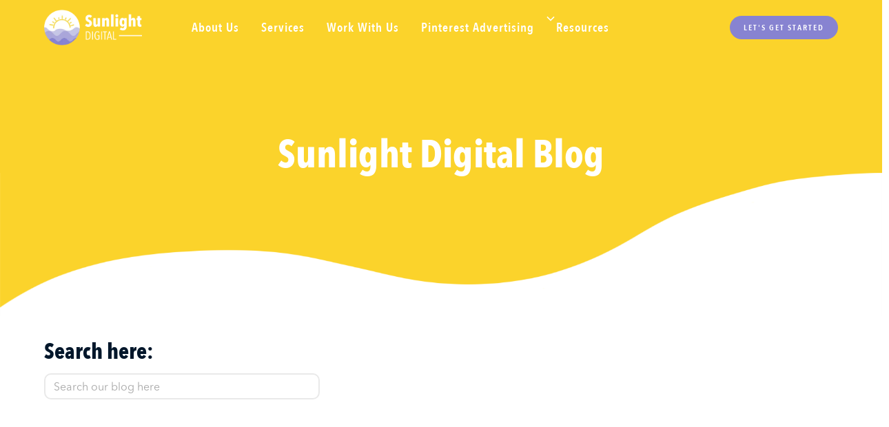

--- FILE ---
content_type: text/css
request_url: https://cdn.prod.website-files.com/640a40445ad8a6787bf2e342/css/sunlight-digital.webflow.effa4b784.min.css
body_size: 18914
content:
html{-webkit-text-size-adjust:100%;-ms-text-size-adjust:100%;font-family:sans-serif}body{margin:0}article,aside,details,figcaption,figure,footer,header,hgroup,main,menu,nav,section,summary{display:block}audio,canvas,progress,video{vertical-align:baseline;display:inline-block}audio:not([controls]){height:0;display:none}[hidden],template{display:none}a{background-color:#0000}a:active,a:hover{outline:0}abbr[title]{border-bottom:1px dotted}b,strong{font-weight:700}dfn{font-style:italic}h1{margin:.67em 0;font-size:2em}mark{color:#000;background:#ff0}small{font-size:80%}sub,sup{vertical-align:baseline;font-size:75%;line-height:0;position:relative}sup{top:-.5em}sub{bottom:-.25em}img{border:0}svg:not(:root){overflow:hidden}hr{box-sizing:content-box;height:0}pre{overflow:auto}code,kbd,pre,samp{font-family:monospace;font-size:1em}button,input,optgroup,select,textarea{color:inherit;font:inherit;margin:0}button{overflow:visible}button,select{text-transform:none}button,html input[type=button],input[type=reset]{-webkit-appearance:button;cursor:pointer}button[disabled],html input[disabled]{cursor:default}button::-moz-focus-inner,input::-moz-focus-inner{border:0;padding:0}input{line-height:normal}input[type=checkbox],input[type=radio]{box-sizing:border-box;padding:0}input[type=number]::-webkit-inner-spin-button,input[type=number]::-webkit-outer-spin-button{height:auto}input[type=search]{-webkit-appearance:none}input[type=search]::-webkit-search-cancel-button,input[type=search]::-webkit-search-decoration{-webkit-appearance:none}legend{border:0;padding:0}textarea{overflow:auto}optgroup{font-weight:700}table{border-collapse:collapse;border-spacing:0}td,th{padding:0}@font-face{font-family:webflow-icons;src:url([data-uri])format("truetype");font-weight:400;font-style:normal}[class^=w-icon-],[class*=\ w-icon-]{speak:none;font-variant:normal;text-transform:none;-webkit-font-smoothing:antialiased;-moz-osx-font-smoothing:grayscale;font-style:normal;font-weight:400;line-height:1;font-family:webflow-icons!important}.w-icon-slider-right:before{content:""}.w-icon-slider-left:before{content:""}.w-icon-nav-menu:before{content:""}.w-icon-arrow-down:before,.w-icon-dropdown-toggle:before{content:""}.w-icon-file-upload-remove:before{content:""}.w-icon-file-upload-icon:before{content:""}*{box-sizing:border-box}html{height:100%}body{color:#333;background-color:#fff;min-height:100%;margin:0;font-family:Arial,sans-serif;font-size:14px;line-height:20px}img{vertical-align:middle;max-width:100%;display:inline-block}html.w-mod-touch *{background-attachment:scroll!important}.w-block{display:block}.w-inline-block{max-width:100%;display:inline-block}.w-clearfix:before,.w-clearfix:after{content:" ";grid-area:1/1/2/2;display:table}.w-clearfix:after{clear:both}.w-hidden{display:none}.w-button{color:#fff;line-height:inherit;cursor:pointer;background-color:#3898ec;border:0;border-radius:0;padding:9px 15px;text-decoration:none;display:inline-block}input.w-button{-webkit-appearance:button}html[data-w-dynpage] [data-w-cloak]{color:#0000!important}.w-code-block{margin:unset}pre.w-code-block code{all:inherit}.w-optimization{display:contents}.w-webflow-badge,.w-webflow-badge>img{box-sizing:unset;width:unset;height:unset;max-height:unset;max-width:unset;min-height:unset;min-width:unset;margin:unset;padding:unset;float:unset;clear:unset;border:unset;border-radius:unset;background:unset;background-image:unset;background-position:unset;background-size:unset;background-repeat:unset;background-origin:unset;background-clip:unset;background-attachment:unset;background-color:unset;box-shadow:unset;transform:unset;direction:unset;font-family:unset;font-weight:unset;color:unset;font-size:unset;line-height:unset;font-style:unset;font-variant:unset;text-align:unset;letter-spacing:unset;-webkit-text-decoration:unset;text-decoration:unset;text-indent:unset;text-transform:unset;list-style-type:unset;text-shadow:unset;vertical-align:unset;cursor:unset;white-space:unset;word-break:unset;word-spacing:unset;word-wrap:unset;transition:unset}.w-webflow-badge{white-space:nowrap;cursor:pointer;box-shadow:0 0 0 1px #0000001a,0 1px 3px #0000001a;visibility:visible!important;opacity:1!important;z-index:2147483647!important;color:#aaadb0!important;overflow:unset!important;background-color:#fff!important;border-radius:3px!important;width:auto!important;height:auto!important;margin:0!important;padding:6px!important;font-size:12px!important;line-height:14px!important;text-decoration:none!important;display:inline-block!important;position:fixed!important;inset:auto 12px 12px auto!important;transform:none!important}.w-webflow-badge>img{position:unset;visibility:unset!important;opacity:1!important;vertical-align:middle!important;display:inline-block!important}h1,h2,h3,h4,h5,h6{margin-bottom:10px;font-weight:700}h1{margin-top:20px;font-size:38px;line-height:44px}h2{margin-top:20px;font-size:32px;line-height:36px}h3{margin-top:20px;font-size:24px;line-height:30px}h4{margin-top:10px;font-size:18px;line-height:24px}h5{margin-top:10px;font-size:14px;line-height:20px}h6{margin-top:10px;font-size:12px;line-height:18px}p{margin-top:0;margin-bottom:10px}blockquote{border-left:5px solid #e2e2e2;margin:0 0 10px;padding:10px 20px;font-size:18px;line-height:22px}figure{margin:0 0 10px}ul,ol{margin-top:0;margin-bottom:10px;padding-left:40px}.w-list-unstyled{padding-left:0;list-style:none}.w-embed:before,.w-embed:after{content:" ";grid-area:1/1/2/2;display:table}.w-embed:after{clear:both}.w-video{width:100%;padding:0;position:relative}.w-video iframe,.w-video object,.w-video embed{border:none;width:100%;height:100%;position:absolute;top:0;left:0}fieldset{border:0;margin:0;padding:0}button,[type=button],[type=reset]{cursor:pointer;-webkit-appearance:button;border:0}.w-form{margin:0 0 15px}.w-form-done{text-align:center;background-color:#ddd;padding:20px;display:none}.w-form-fail{background-color:#ffdede;margin-top:10px;padding:10px;display:none}label{margin-bottom:5px;font-weight:700;display:block}.w-input,.w-select{color:#333;vertical-align:middle;background-color:#fff;border:1px solid #ccc;width:100%;height:38px;margin-bottom:10px;padding:8px 12px;font-size:14px;line-height:1.42857;display:block}.w-input::placeholder,.w-select::placeholder{color:#999}.w-input:focus,.w-select:focus{border-color:#3898ec;outline:0}.w-input[disabled],.w-select[disabled],.w-input[readonly],.w-select[readonly],fieldset[disabled] .w-input,fieldset[disabled] .w-select{cursor:not-allowed}.w-input[disabled]:not(.w-input-disabled),.w-select[disabled]:not(.w-input-disabled),.w-input[readonly],.w-select[readonly],fieldset[disabled]:not(.w-input-disabled) .w-input,fieldset[disabled]:not(.w-input-disabled) .w-select{background-color:#eee}textarea.w-input,textarea.w-select{height:auto}.w-select{background-color:#f3f3f3}.w-select[multiple]{height:auto}.w-form-label{cursor:pointer;margin-bottom:0;font-weight:400;display:inline-block}.w-radio{margin-bottom:5px;padding-left:20px;display:block}.w-radio:before,.w-radio:after{content:" ";grid-area:1/1/2/2;display:table}.w-radio:after{clear:both}.w-radio-input{float:left;margin:3px 0 0 -20px;line-height:normal}.w-file-upload{margin-bottom:10px;display:block}.w-file-upload-input{opacity:0;z-index:-100;width:.1px;height:.1px;position:absolute;overflow:hidden}.w-file-upload-default,.w-file-upload-uploading,.w-file-upload-success{color:#333;display:inline-block}.w-file-upload-error{margin-top:10px;display:block}.w-file-upload-default.w-hidden,.w-file-upload-uploading.w-hidden,.w-file-upload-error.w-hidden,.w-file-upload-success.w-hidden{display:none}.w-file-upload-uploading-btn{cursor:pointer;background-color:#fafafa;border:1px solid #ccc;margin:0;padding:8px 12px;font-size:14px;font-weight:400;display:flex}.w-file-upload-file{background-color:#fafafa;border:1px solid #ccc;flex-grow:1;justify-content:space-between;margin:0;padding:8px 9px 8px 11px;display:flex}.w-file-upload-file-name{font-size:14px;font-weight:400;display:block}.w-file-remove-link{cursor:pointer;width:auto;height:auto;margin-top:3px;margin-left:10px;padding:3px;display:block}.w-icon-file-upload-remove{margin:auto;font-size:10px}.w-file-upload-error-msg{color:#ea384c;padding:2px 0;display:inline-block}.w-file-upload-info{padding:0 12px;line-height:38px;display:inline-block}.w-file-upload-label{cursor:pointer;background-color:#fafafa;border:1px solid #ccc;margin:0;padding:8px 12px;font-size:14px;font-weight:400;display:inline-block}.w-icon-file-upload-icon,.w-icon-file-upload-uploading{width:20px;margin-right:8px;display:inline-block}.w-icon-file-upload-uploading{height:20px}.w-container{max-width:940px;margin-left:auto;margin-right:auto}.w-container:before,.w-container:after{content:" ";grid-area:1/1/2/2;display:table}.w-container:after{clear:both}.w-container .w-row{margin-left:-10px;margin-right:-10px}.w-row:before,.w-row:after{content:" ";grid-area:1/1/2/2;display:table}.w-row:after{clear:both}.w-row .w-row{margin-left:0;margin-right:0}.w-col{float:left;width:100%;min-height:1px;padding-left:10px;padding-right:10px;position:relative}.w-col .w-col{padding-left:0;padding-right:0}.w-col-1{width:8.33333%}.w-col-2{width:16.6667%}.w-col-3{width:25%}.w-col-4{width:33.3333%}.w-col-5{width:41.6667%}.w-col-6{width:50%}.w-col-7{width:58.3333%}.w-col-8{width:66.6667%}.w-col-9{width:75%}.w-col-10{width:83.3333%}.w-col-11{width:91.6667%}.w-col-12{width:100%}.w-hidden-main{display:none!important}@media screen and (max-width:991px){.w-container{max-width:728px}.w-hidden-main{display:inherit!important}.w-hidden-medium{display:none!important}.w-col-medium-1{width:8.33333%}.w-col-medium-2{width:16.6667%}.w-col-medium-3{width:25%}.w-col-medium-4{width:33.3333%}.w-col-medium-5{width:41.6667%}.w-col-medium-6{width:50%}.w-col-medium-7{width:58.3333%}.w-col-medium-8{width:66.6667%}.w-col-medium-9{width:75%}.w-col-medium-10{width:83.3333%}.w-col-medium-11{width:91.6667%}.w-col-medium-12{width:100%}.w-col-stack{width:100%;left:auto;right:auto}}@media screen and (max-width:767px){.w-hidden-main,.w-hidden-medium{display:inherit!important}.w-hidden-small{display:none!important}.w-row,.w-container .w-row{margin-left:0;margin-right:0}.w-col{width:100%;left:auto;right:auto}.w-col-small-1{width:8.33333%}.w-col-small-2{width:16.6667%}.w-col-small-3{width:25%}.w-col-small-4{width:33.3333%}.w-col-small-5{width:41.6667%}.w-col-small-6{width:50%}.w-col-small-7{width:58.3333%}.w-col-small-8{width:66.6667%}.w-col-small-9{width:75%}.w-col-small-10{width:83.3333%}.w-col-small-11{width:91.6667%}.w-col-small-12{width:100%}}@media screen and (max-width:479px){.w-container{max-width:none}.w-hidden-main,.w-hidden-medium,.w-hidden-small{display:inherit!important}.w-hidden-tiny{display:none!important}.w-col{width:100%}.w-col-tiny-1{width:8.33333%}.w-col-tiny-2{width:16.6667%}.w-col-tiny-3{width:25%}.w-col-tiny-4{width:33.3333%}.w-col-tiny-5{width:41.6667%}.w-col-tiny-6{width:50%}.w-col-tiny-7{width:58.3333%}.w-col-tiny-8{width:66.6667%}.w-col-tiny-9{width:75%}.w-col-tiny-10{width:83.3333%}.w-col-tiny-11{width:91.6667%}.w-col-tiny-12{width:100%}}.w-widget{position:relative}.w-widget-map{width:100%;height:400px}.w-widget-map label{width:auto;display:inline}.w-widget-map img{max-width:inherit}.w-widget-map .gm-style-iw{text-align:center}.w-widget-map .gm-style-iw>button{display:none!important}.w-widget-twitter{overflow:hidden}.w-widget-twitter-count-shim{vertical-align:top;text-align:center;background:#fff;border:1px solid #758696;border-radius:3px;width:28px;height:20px;display:inline-block;position:relative}.w-widget-twitter-count-shim *{pointer-events:none;-webkit-user-select:none;user-select:none}.w-widget-twitter-count-shim .w-widget-twitter-count-inner{text-align:center;color:#999;font-family:serif;font-size:15px;line-height:12px;position:relative}.w-widget-twitter-count-shim .w-widget-twitter-count-clear{display:block;position:relative}.w-widget-twitter-count-shim.w--large{width:36px;height:28px}.w-widget-twitter-count-shim.w--large .w-widget-twitter-count-inner{font-size:18px;line-height:18px}.w-widget-twitter-count-shim:not(.w--vertical){margin-left:5px;margin-right:8px}.w-widget-twitter-count-shim:not(.w--vertical).w--large{margin-left:6px}.w-widget-twitter-count-shim:not(.w--vertical):before,.w-widget-twitter-count-shim:not(.w--vertical):after{content:" ";pointer-events:none;border:solid #0000;width:0;height:0;position:absolute;top:50%;left:0}.w-widget-twitter-count-shim:not(.w--vertical):before{border-width:4px;border-color:#75869600 #5d6c7b #75869600 #75869600;margin-top:-4px;margin-left:-9px}.w-widget-twitter-count-shim:not(.w--vertical).w--large:before{border-width:5px;margin-top:-5px;margin-left:-10px}.w-widget-twitter-count-shim:not(.w--vertical):after{border-width:4px;border-color:#fff0 #fff #fff0 #fff0;margin-top:-4px;margin-left:-8px}.w-widget-twitter-count-shim:not(.w--vertical).w--large:after{border-width:5px;margin-top:-5px;margin-left:-9px}.w-widget-twitter-count-shim.w--vertical{width:61px;height:33px;margin-bottom:8px}.w-widget-twitter-count-shim.w--vertical:before,.w-widget-twitter-count-shim.w--vertical:after{content:" ";pointer-events:none;border:solid #0000;width:0;height:0;position:absolute;top:100%;left:50%}.w-widget-twitter-count-shim.w--vertical:before{border-width:5px;border-color:#5d6c7b #75869600 #75869600;margin-left:-5px}.w-widget-twitter-count-shim.w--vertical:after{border-width:4px;border-color:#fff #fff0 #fff0;margin-left:-4px}.w-widget-twitter-count-shim.w--vertical .w-widget-twitter-count-inner{font-size:18px;line-height:22px}.w-widget-twitter-count-shim.w--vertical.w--large{width:76px}.w-background-video{color:#fff;height:500px;position:relative;overflow:hidden}.w-background-video>video{object-fit:cover;z-index:-100;background-position:50%;background-size:cover;width:100%;height:100%;margin:auto;position:absolute;inset:-100%}.w-background-video>video::-webkit-media-controls-start-playback-button{-webkit-appearance:none;display:none!important}.w-background-video--control{background-color:#0000;padding:0;position:absolute;bottom:1em;right:1em}.w-background-video--control>[hidden]{display:none!important}.w-slider{text-align:center;clear:both;-webkit-tap-highlight-color:#0000;tap-highlight-color:#0000;background:#ddd;height:300px;position:relative}.w-slider-mask{z-index:1;white-space:nowrap;height:100%;display:block;position:relative;left:0;right:0;overflow:hidden}.w-slide{vertical-align:top;white-space:normal;text-align:left;width:100%;height:100%;display:inline-block;position:relative}.w-slider-nav{z-index:2;text-align:center;-webkit-tap-highlight-color:#0000;tap-highlight-color:#0000;height:40px;margin:auto;padding-top:10px;position:absolute;inset:auto 0 0}.w-slider-nav.w-round>div{border-radius:100%}.w-slider-nav.w-num>div{font-size:inherit;line-height:inherit;width:auto;height:auto;padding:.2em .5em}.w-slider-nav.w-shadow>div{box-shadow:0 0 3px #3336}.w-slider-nav-invert{color:#fff}.w-slider-nav-invert>div{background-color:#2226}.w-slider-nav-invert>div.w-active{background-color:#222}.w-slider-dot{cursor:pointer;background-color:#fff6;width:1em;height:1em;margin:0 3px .5em;transition:background-color .1s,color .1s;display:inline-block;position:relative}.w-slider-dot.w-active{background-color:#fff}.w-slider-dot:focus{outline:none;box-shadow:0 0 0 2px #fff}.w-slider-dot:focus.w-active{box-shadow:none}.w-slider-arrow-left,.w-slider-arrow-right{cursor:pointer;color:#fff;-webkit-tap-highlight-color:#0000;tap-highlight-color:#0000;-webkit-user-select:none;user-select:none;width:80px;margin:auto;font-size:40px;position:absolute;inset:0;overflow:hidden}.w-slider-arrow-left [class^=w-icon-],.w-slider-arrow-right [class^=w-icon-],.w-slider-arrow-left [class*=\ w-icon-],.w-slider-arrow-right [class*=\ w-icon-]{position:absolute}.w-slider-arrow-left:focus,.w-slider-arrow-right:focus{outline:0}.w-slider-arrow-left{z-index:3;right:auto}.w-slider-arrow-right{z-index:4;left:auto}.w-icon-slider-left,.w-icon-slider-right{width:1em;height:1em;margin:auto;inset:0}.w-slider-aria-label{clip:rect(0 0 0 0);border:0;width:1px;height:1px;margin:-1px;padding:0;position:absolute;overflow:hidden}.w-slider-force-show{display:block!important}.w-dropdown{text-align:left;z-index:900;margin-left:auto;margin-right:auto;display:inline-block;position:relative}.w-dropdown-btn,.w-dropdown-toggle,.w-dropdown-link{vertical-align:top;color:#222;text-align:left;white-space:nowrap;margin-left:auto;margin-right:auto;padding:20px;text-decoration:none;position:relative}.w-dropdown-toggle{-webkit-user-select:none;user-select:none;cursor:pointer;padding-right:40px;display:inline-block}.w-dropdown-toggle:focus{outline:0}.w-icon-dropdown-toggle{width:1em;height:1em;margin:auto 20px auto auto;position:absolute;top:0;bottom:0;right:0}.w-dropdown-list{background:#ddd;min-width:100%;display:none;position:absolute}.w-dropdown-list.w--open{display:block}.w-dropdown-link{color:#222;padding:10px 20px;display:block}.w-dropdown-link.w--current{color:#0082f3}.w-dropdown-link:focus{outline:0}@media screen and (max-width:767px){.w-nav-brand{padding-left:10px}}.w-lightbox-backdrop{cursor:auto;letter-spacing:normal;text-indent:0;text-shadow:none;text-transform:none;visibility:visible;white-space:normal;word-break:normal;word-spacing:normal;word-wrap:normal;color:#fff;text-align:center;z-index:2000;opacity:0;-webkit-user-select:none;-moz-user-select:none;-webkit-tap-highlight-color:transparent;background:#000000e6;outline:0;font-family:Helvetica Neue,Helvetica,Ubuntu,Segoe UI,Verdana,sans-serif;font-size:17px;font-style:normal;font-weight:300;line-height:1.2;list-style:disc;position:fixed;inset:0;-webkit-transform:translate(0)}.w-lightbox-backdrop,.w-lightbox-container{-webkit-overflow-scrolling:touch;height:100%;overflow:auto}.w-lightbox-content{height:100vh;position:relative;overflow:hidden}.w-lightbox-view{opacity:0;width:100vw;height:100vh;position:absolute}.w-lightbox-view:before{content:"";height:100vh}.w-lightbox-group,.w-lightbox-group .w-lightbox-view,.w-lightbox-group .w-lightbox-view:before{height:86vh}.w-lightbox-frame,.w-lightbox-view:before{vertical-align:middle;display:inline-block}.w-lightbox-figure{margin:0;position:relative}.w-lightbox-group .w-lightbox-figure{cursor:pointer}.w-lightbox-img{width:auto;max-width:none;height:auto}.w-lightbox-image{float:none;max-width:100vw;max-height:100vh;display:block}.w-lightbox-group .w-lightbox-image{max-height:86vh}.w-lightbox-caption{text-align:left;text-overflow:ellipsis;white-space:nowrap;background:#0006;padding:.5em 1em;position:absolute;bottom:0;left:0;right:0;overflow:hidden}.w-lightbox-embed{width:100%;height:100%;position:absolute;inset:0}.w-lightbox-control{cursor:pointer;background-position:50%;background-repeat:no-repeat;background-size:24px;width:4em;transition:all .3s;position:absolute;top:0}.w-lightbox-left{background-image:url([data-uri]);display:none;bottom:0;left:0}.w-lightbox-right{background-image:url([data-uri]);display:none;bottom:0;right:0}.w-lightbox-close{background-image:url([data-uri]);background-size:18px;height:2.6em;right:0}.w-lightbox-strip{white-space:nowrap;padding:0 1vh;line-height:0;position:absolute;bottom:0;left:0;right:0;overflow:auto hidden}.w-lightbox-item{box-sizing:content-box;cursor:pointer;width:10vh;padding:2vh 1vh;display:inline-block;-webkit-transform:translate(0,0)}.w-lightbox-active{opacity:.3}.w-lightbox-thumbnail{background:#222;height:10vh;position:relative;overflow:hidden}.w-lightbox-thumbnail-image{position:absolute;top:0;left:0}.w-lightbox-thumbnail .w-lightbox-tall{width:100%;top:50%;transform:translateY(-50%)}.w-lightbox-thumbnail .w-lightbox-wide{height:100%;left:50%;transform:translate(-50%)}.w-lightbox-spinner{box-sizing:border-box;border:5px solid #0006;border-radius:50%;width:40px;height:40px;margin-top:-20px;margin-left:-20px;animation:.8s linear infinite spin;position:absolute;top:50%;left:50%}.w-lightbox-spinner:after{content:"";border:3px solid #0000;border-bottom-color:#fff;border-radius:50%;position:absolute;inset:-4px}.w-lightbox-hide{display:none}.w-lightbox-noscroll{overflow:hidden}@media (min-width:768px){.w-lightbox-content{height:96vh;margin-top:2vh}.w-lightbox-view,.w-lightbox-view:before{height:96vh}.w-lightbox-group,.w-lightbox-group .w-lightbox-view,.w-lightbox-group .w-lightbox-view:before{height:84vh}.w-lightbox-image{max-width:96vw;max-height:96vh}.w-lightbox-group .w-lightbox-image{max-width:82.3vw;max-height:84vh}.w-lightbox-left,.w-lightbox-right{opacity:.5;display:block}.w-lightbox-close{opacity:.8}.w-lightbox-control:hover{opacity:1}}.w-lightbox-inactive,.w-lightbox-inactive:hover{opacity:0}.w-richtext:before,.w-richtext:after{content:" ";grid-area:1/1/2/2;display:table}.w-richtext:after{clear:both}.w-richtext[contenteditable=true]:before,.w-richtext[contenteditable=true]:after{white-space:initial}.w-richtext ol,.w-richtext ul{overflow:hidden}.w-richtext .w-richtext-figure-selected.w-richtext-figure-type-video div:after,.w-richtext .w-richtext-figure-selected[data-rt-type=video] div:after,.w-richtext .w-richtext-figure-selected.w-richtext-figure-type-image div,.w-richtext .w-richtext-figure-selected[data-rt-type=image] div{outline:2px solid #2895f7}.w-richtext figure.w-richtext-figure-type-video>div:after,.w-richtext figure[data-rt-type=video]>div:after{content:"";display:none;position:absolute;inset:0}.w-richtext figure{max-width:60%;position:relative}.w-richtext figure>div:before{cursor:default!important}.w-richtext figure img{width:100%}.w-richtext figure figcaption.w-richtext-figcaption-placeholder{opacity:.6}.w-richtext figure div{color:#0000;font-size:0}.w-richtext figure.w-richtext-figure-type-image,.w-richtext figure[data-rt-type=image]{display:table}.w-richtext figure.w-richtext-figure-type-image>div,.w-richtext figure[data-rt-type=image]>div{display:inline-block}.w-richtext figure.w-richtext-figure-type-image>figcaption,.w-richtext figure[data-rt-type=image]>figcaption{caption-side:bottom;display:table-caption}.w-richtext figure.w-richtext-figure-type-video,.w-richtext figure[data-rt-type=video]{width:60%;height:0}.w-richtext figure.w-richtext-figure-type-video iframe,.w-richtext figure[data-rt-type=video] iframe{width:100%;height:100%;position:absolute;top:0;left:0}.w-richtext figure.w-richtext-figure-type-video>div,.w-richtext figure[data-rt-type=video]>div{width:100%}.w-richtext figure.w-richtext-align-center{clear:both;margin-left:auto;margin-right:auto}.w-richtext figure.w-richtext-align-center.w-richtext-figure-type-image>div,.w-richtext figure.w-richtext-align-center[data-rt-type=image]>div{max-width:100%}.w-richtext figure.w-richtext-align-normal{clear:both}.w-richtext figure.w-richtext-align-fullwidth{text-align:center;clear:both;width:100%;max-width:100%;margin-left:auto;margin-right:auto;display:block}.w-richtext figure.w-richtext-align-fullwidth>div{padding-bottom:inherit;display:inline-block}.w-richtext figure.w-richtext-align-fullwidth>figcaption{display:block}.w-richtext figure.w-richtext-align-floatleft{float:left;clear:none;margin-right:15px}.w-richtext figure.w-richtext-align-floatright{float:right;clear:none;margin-left:15px}.w-nav{z-index:1000;background:#ddd;position:relative}.w-nav:before,.w-nav:after{content:" ";grid-area:1/1/2/2;display:table}.w-nav:after{clear:both}.w-nav-brand{float:left;color:#333;text-decoration:none;position:relative}.w-nav-link{vertical-align:top;color:#222;text-align:left;margin-left:auto;margin-right:auto;padding:20px;text-decoration:none;display:inline-block;position:relative}.w-nav-link.w--current{color:#0082f3}.w-nav-menu{float:right;position:relative}[data-nav-menu-open]{text-align:center;background:#c8c8c8;min-width:200px;position:absolute;top:100%;left:0;right:0;overflow:visible;display:block!important}.w--nav-link-open{display:block;position:relative}.w-nav-overlay{width:100%;display:none;position:absolute;top:100%;left:0;right:0;overflow:hidden}.w-nav-overlay [data-nav-menu-open]{top:0}.w-nav[data-animation=over-left] .w-nav-overlay{width:auto}.w-nav[data-animation=over-left] .w-nav-overlay,.w-nav[data-animation=over-left] [data-nav-menu-open]{z-index:1;top:0;right:auto}.w-nav[data-animation=over-right] .w-nav-overlay{width:auto}.w-nav[data-animation=over-right] .w-nav-overlay,.w-nav[data-animation=over-right] [data-nav-menu-open]{z-index:1;top:0;left:auto}.w-nav-button{float:right;cursor:pointer;-webkit-tap-highlight-color:#0000;tap-highlight-color:#0000;-webkit-user-select:none;user-select:none;padding:18px;font-size:24px;display:none;position:relative}.w-nav-button:focus{outline:0}.w-nav-button.w--open{color:#fff;background-color:#c8c8c8}.w-nav[data-collapse=all] .w-nav-menu{display:none}.w-nav[data-collapse=all] .w-nav-button,.w--nav-dropdown-open,.w--nav-dropdown-toggle-open{display:block}.w--nav-dropdown-list-open{position:static}@media screen and (max-width:991px){.w-nav[data-collapse=medium] .w-nav-menu{display:none}.w-nav[data-collapse=medium] .w-nav-button{display:block}}@media screen and (max-width:767px){.w-nav[data-collapse=small] .w-nav-menu{display:none}.w-nav[data-collapse=small] .w-nav-button{display:block}.w-nav-brand{padding-left:10px}}@media screen and (max-width:479px){.w-nav[data-collapse=tiny] .w-nav-menu{display:none}.w-nav[data-collapse=tiny] .w-nav-button{display:block}}.w-tabs{position:relative}.w-tabs:before,.w-tabs:after{content:" ";grid-area:1/1/2/2;display:table}.w-tabs:after{clear:both}.w-tab-menu{position:relative}.w-tab-link{vertical-align:top;text-align:left;cursor:pointer;color:#222;background-color:#ddd;padding:9px 30px;text-decoration:none;display:inline-block;position:relative}.w-tab-link.w--current{background-color:#c8c8c8}.w-tab-link:focus{outline:0}.w-tab-content{display:block;position:relative;overflow:hidden}.w-tab-pane{display:none;position:relative}.w--tab-active{display:block}@media screen and (max-width:479px){.w-tab-link{display:block}}.w-ix-emptyfix:after{content:""}@keyframes spin{0%{transform:rotate(0)}to{transform:rotate(360deg)}}.w-dyn-empty{background-color:#ddd;padding:10px}.w-dyn-hide,.w-dyn-bind-empty,.w-condition-invisible{display:none!important}.wf-layout-layout{display:grid}.w-code-component>*{width:100%;height:100%;position:absolute;top:0;left:0}:root{--black:black;--heading-text:#02172b;--light-grey:#f4f4f4;--medium-purple:#8783d1;--white:white;--gold:#fbd32b;--khaki:#ffe57a}.w-layout-grid{grid-row-gap:16px;grid-column-gap:16px;grid-template-rows:auto auto;grid-template-columns:1fr 1fr;grid-auto-columns:1fr;display:grid}.w-pagination-wrapper{flex-wrap:wrap;justify-content:center;display:flex}.w-pagination-previous{color:#333;background-color:#fafafa;border:1px solid #ccc;border-radius:2px;margin-left:10px;margin-right:10px;padding:9px 20px;font-size:14px;display:block}.w-pagination-previous-icon{margin-right:4px}.w-pagination-next{color:#333;background-color:#fafafa;border:1px solid #ccc;border-radius:2px;margin-left:10px;margin-right:10px;padding:9px 20px;font-size:14px;display:block}.w-pagination-next-icon{margin-left:4px}.w-checkbox{margin-bottom:5px;padding-left:20px;display:block}.w-checkbox:before{content:" ";grid-area:1/1/2/2;display:table}.w-checkbox:after{content:" ";clear:both;grid-area:1/1/2/2;display:table}.w-checkbox-input{float:left;margin:4px 0 0 -20px;line-height:normal}.w-checkbox-input--inputType-custom{border:1px solid #ccc;border-radius:2px;width:12px;height:12px}.w-checkbox-input--inputType-custom.w--redirected-checked{background-color:#3898ec;background-image:url(https://d3e54v103j8qbb.cloudfront.net/static/custom-checkbox-checkmark.589d534424.svg);background-position:50%;background-repeat:no-repeat;background-size:cover;border-color:#3898ec}.w-checkbox-input--inputType-custom.w--redirected-focus{box-shadow:0 0 3px 1px #3898ec}body{color:var(--black);font-family:system-ui,-apple-system,BlinkMacSystemFont,Segoe UI,Roboto,Oxygen,Ubuntu,Cantarell,Fira Sans,Droid Sans,Helvetica Neue,sans-serif;font-size:1rem;line-height:1.5}h1{color:var(--heading-text);margin-top:0;margin-bottom:0;font-family:Avenir Next Condensed,sans-serif;font-size:3.5rem;font-weight:700;line-height:1.2}h2{color:var(--heading-text);margin-top:0;margin-bottom:0;font-family:Avenir Next Condensed,sans-serif;font-size:3rem;font-weight:700;line-height:1.2}h3{color:var(--heading-text);margin-top:0;margin-bottom:0;font-family:Avenir Next Condensed,sans-serif;font-size:2rem;font-weight:600;line-height:1.2}h4{margin-top:2rem;margin-bottom:0;font-family:Avenir Next Condensed,sans-serif;font-size:2rem;font-weight:700;line-height:1.3}h5{margin-top:0;margin-bottom:0;font-size:1.5rem;font-weight:700;line-height:1.4}h6{margin-top:0;margin-bottom:0;font-size:1.25rem;font-weight:700;line-height:1.4}p{color:var(--black);margin-bottom:0;font-family:Avenir Next,sans-serif;font-weight:500}a{border-color:var(--black);color:var(--black);font-family:Avenir Next,sans-serif;font-weight:500;text-decoration:underline}ul{margin-top:1rem;margin-bottom:1rem;padding-left:1.25rem;font-family:Avenir Next,sans-serif;font-weight:500}ol{margin-top:1rem;margin-bottom:1rem;padding-left:1.5rem;font-family:Avenir Next,sans-serif;font-weight:500}li{margin-top:.25rem;margin-bottom:.25rem;padding-left:.5rem}img{max-width:100%;display:inline-block}label{margin-bottom:.25rem;font-weight:500}blockquote{border-left:.1875rem solid var(--black);margin-bottom:0;padding:.75rem 1.25rem;font-family:Avenir Next,sans-serif;font-size:1.25rem;font-weight:500;line-height:1.5}figure{margin-top:3rem;margin-bottom:3rem}figcaption{text-align:center;margin-top:.25rem}.z-index-2{z-index:2;position:relative}.max-width-full{width:100%;max-width:none}.layer{justify-content:center;align-items:center;position:absolute;inset:0%}.overflow-hidden{overflow:hidden}.global-styles{display:block;position:fixed;inset:0% auto auto 0%}.z-index-1{z-index:1;position:relative}.hide{display:none}.text-style-link{text-decoration:underline}.max-width-xlarge{width:100%;max-width:64rem}.max-width-medium{width:100%;max-width:35rem}.max-width-xsmall{width:100%;max-width:25rem}.max-width-xxsmall{width:100%;max-width:20rem}.container-large{width:100%;max-width:80rem;margin-left:auto;margin-right:auto}.max-width-xxlarge{width:100%;max-width:80rem}.align-center{margin-left:auto;margin-right:auto}.spacing-clean{margin:0;padding:0}.max-width-large{width:100%;max-width:48rem}.max-width-small{width:100%;max-width:30rem}.form-message-error{margin-top:.75rem;padding:.75rem}.utility_component{flex-direction:column;justify-content:center;align-items:center;width:100vw;max-width:100%;height:80vh;max-height:100%;padding-left:1.25rem;padding-right:1.25rem;display:flex}.utility_form-block{text-align:center;flex-direction:column;max-width:20rem;display:flex}.utility_form{flex-direction:column;align-items:stretch;display:flex}.utility_image{margin-bottom:.5rem;margin-left:auto;margin-right:auto}.container-medium{width:100%;max-width:64rem;margin-left:auto;margin-right:auto}.container-small{width:100%;max-width:48rem;margin-left:auto;margin-right:auto}.margin-tiny{margin:.25rem}.margin-xxsmall{margin:.5rem}.margin-xsmall{margin:1rem}.margin-small{margin:1.5rem}.margin-medium{margin:2rem}.margin-large{margin:3rem}.margin-xlarge{margin:4rem}.margin-xxlarge{margin:5rem}.margin-huge{margin:6rem}.margin-xhuge{margin:7rem}.margin-xxhuge{margin:10rem}.margin-0{margin:0}.padding-0{padding:0}.padding-tiny{padding:.25rem}.padding-xxsmall{padding:.5rem}.padding-xsmall{padding:1rem}.padding-small{padding:1.5rem}.padding-medium{padding:2rem}.padding-large{padding:3rem}.padding-xlarge{padding:4rem}.padding-xxlarge{padding:5rem}.padding-huge{padding:6rem}.padding-xhuge{padding:7rem}.padding-xxhuge{padding:10rem}.margin-top,.margin-top.margin-custom1,.margin-top.margin-huge,.margin-top.margin-small,.margin-top.margin-tiny,.margin-top.margin-custom3,.margin-top.margin-medium,.margin-top.margin-xxsmall,.margin-top.margin-xxhuge,.margin-top.margin-custom2,.margin-top.margin-xsmall,.margin-top.margin-large,.margin-top.margin-xxlarge,.margin-top.margin-xlarge,.margin-top.margin-0,.margin-top.margin-xhuge{margin-bottom:0;margin-left:0;margin-right:0}.margin-bottom{margin-top:0;margin-left:0;margin-right:0}.margin-bottom.margin-small.is-accomplishments-heading{margin-bottom:4rem;position:relative}.margin-bottom.margin-large.is-relative,.margin-bottom.margin-large.is-relative-2{padding-bottom:1rem;position:relative}.margin-bottom.margin-xxlarge{margin-top:0;margin-left:0;margin-right:0}.margin-bottom.margin-xxlarge.has-squiggle{position:relative}.margin-bottom.margin-medium,.margin-bottom.margin-custom3,.margin-bottom.margin-custom1,.margin-bottom.margin-tiny,.margin-bottom.margin-small,.margin-bottom.margin-large,.margin-bottom.margin-0,.margin-bottom.margin-xlarge,.margin-bottom.margin-xhuge,.margin-bottom.margin-xxhuge,.margin-bottom.margin-huge,.margin-bottom.margin-xxsmall,.margin-bottom.margin-custom2,.margin-bottom.margin-xsmall{margin-top:0;margin-left:0;margin-right:0}.margin-left,.margin-left.margin-tiny,.margin-left.margin-xxlarge,.margin-left.margin-0,.margin-left.margin-small,.margin-left.margin-xsmall,.margin-left.margin-large,.margin-left.margin-huge,.margin-left.margin-xlarge,.margin-left.margin-custom3,.margin-left.margin-xxsmall,.margin-left.margin-custom1,.margin-left.margin-custom2,.margin-left.margin-xhuge,.margin-left.margin-xxhuge,.margin-left.margin-medium{margin-top:0;margin-bottom:0;margin-right:0}.margin-right,.margin-right.margin-huge,.margin-right.margin-xsmall,.margin-right.margin-xxhuge,.margin-right.margin-small,.margin-right.margin-medium,.margin-right.margin-xlarge,.margin-right.margin-custom3,.margin-right.margin-custom2,.margin-right.margin-xxsmall,.margin-right.margin-xhuge,.margin-right.margin-custom1,.margin-right.margin-large,.margin-right.margin-0,.margin-right.margin-xxlarge,.margin-right.margin-tiny{margin-top:0;margin-bottom:0;margin-left:0}.margin-vertical,.margin-vertical.margin-medium,.margin-vertical.margin-xlarge,.margin-vertical.margin-xxsmall,.margin-vertical.margin-xxlarge,.margin-vertical.margin-huge,.margin-vertical.margin-0,.margin-vertical.margin-xxhuge,.margin-vertical.margin-tiny,.margin-vertical.margin-xsmall,.margin-vertical.margin-custom1,.margin-vertical.margin-small,.margin-vertical.margin-large,.margin-vertical.margin-xhuge,.margin-vertical.margin-custom2,.margin-vertical.margin-custom3{margin-left:0;margin-right:0}.margin-horizontal,.margin-horizontal.margin-medium,.margin-horizontal.margin-tiny,.margin-horizontal.margin-custom3,.margin-horizontal.margin-0,.margin-horizontal.margin-xxlarge,.margin-horizontal.margin-xhuge,.margin-horizontal.margin-huge,.margin-horizontal.margin-xlarge,.margin-horizontal.margin-custom1,.margin-horizontal.margin-xxsmall,.margin-horizontal.margin-xsmall,.margin-horizontal.margin-large,.margin-horizontal.margin-custom2,.margin-horizontal.margin-small,.margin-horizontal.margin-xxhuge{margin-top:0;margin-bottom:0}.padding-top,.padding-top.padding-xhuge,.padding-top.padding-xxhuge,.padding-top.padding-0,.padding-top.padding-large,.padding-top.padding-custom2,.padding-top.padding-xlarge,.padding-top.padding-huge,.padding-top.padding-xxsmall,.padding-top.padding-custom3,.padding-top.padding-tiny,.padding-top.padding-medium,.padding-top.padding-xxlarge,.padding-top.padding-small,.padding-top.padding-xsmall,.padding-top.padding-custom1{padding-bottom:0;padding-left:0;padding-right:0}.padding-bottom,.padding-bottom.padding-xlarge,.padding-bottom.padding-small,.padding-bottom.padding-xxhuge,.padding-bottom.padding-large,.padding-bottom.padding-xhuge,.padding-bottom.padding-custom2,.padding-bottom.padding-xxsmall,.padding-bottom.padding-xxlarge,.padding-bottom.padding-custom3,.padding-bottom.padding-custom1,.padding-bottom.padding-xsmall,.padding-bottom.padding-huge,.padding-bottom.padding-tiny,.padding-bottom.padding-medium,.padding-bottom.padding-0{padding-top:0;padding-left:0;padding-right:0}.padding-left,.padding-left.padding-xhuge,.padding-left.padding-xlarge,.padding-left.padding-0,.padding-left.padding-small,.padding-left.padding-xsmall,.padding-left.padding-medium,.padding-left.padding-xxhuge,.padding-left.padding-huge,.padding-left.padding-custom1,.padding-left.padding-tiny,.padding-left.padding-xxsmall,.padding-left.padding-custom3,.padding-left.padding-custom2,.padding-left.padding-xxlarge,.padding-left.padding-large{padding-top:0;padding-bottom:0;padding-right:0}.padding-right,.padding-right.padding-xxhuge,.padding-right.padding-custom2,.padding-right.padding-large,.padding-right.padding-xlarge,.padding-right.padding-tiny,.padding-right.padding-custom3,.padding-right.padding-custom1,.padding-right.padding-xsmall,.padding-right.padding-xxlarge,.padding-right.padding-xxsmall,.padding-right.padding-medium,.padding-right.padding-xhuge,.padding-right.padding-huge,.padding-right.padding-0,.padding-right.padding-small{padding-top:0;padding-bottom:0;padding-left:0}.padding-vertical,.padding-vertical.padding-0,.padding-vertical.padding-xxhuge,.padding-vertical.padding-large,.padding-vertical.padding-custom3,.padding-vertical.padding-medium,.padding-vertical.padding-tiny,.padding-vertical.padding-xxlarge,.padding-vertical.padding-custom1,.padding-vertical.padding-xsmall,.padding-vertical.padding-xhuge,.padding-vertical.padding-xlarge,.padding-vertical.padding-custom2,.padding-vertical.padding-xxsmall,.padding-vertical.padding-huge,.padding-vertical.padding-small{padding-left:0;padding-right:0}.padding-horizontal,.padding-horizontal.padding-xxsmall,.padding-horizontal.padding-0,.padding-horizontal.padding-custom3,.padding-horizontal.padding-huge,.padding-horizontal.padding-xsmall,.padding-horizontal.padding-medium,.padding-horizontal.padding-xxlarge,.padding-horizontal.padding-large,.padding-horizontal.padding-xhuge,.padding-horizontal.padding-custom1,.padding-horizontal.padding-tiny,.padding-horizontal.padding-custom2,.padding-horizontal.padding-xxhuge,.padding-horizontal.padding-small,.padding-horizontal.padding-xlarge{padding-top:0;padding-bottom:0}.overflow-scroll{overflow:scroll}.overflow-auto{overflow:auto}.text-weight-medium{font-weight:500}.text-size-medium{z-index:1;font-size:1.125rem;position:relative}.text-size-medium.text-weight-bold{font-family:Avenir Next,sans-serif;position:relative}.margin-top-auto{margin-top:auto}.text-style-quote{border-left:.1875rem solid #000;margin-bottom:0;padding:.75rem 1.25rem;font-size:1.25rem;line-height:1.5}.icon-embed-small{flex-direction:column;justify-content:center;align-items:center;width:2rem;height:2rem;display:flex}.heading-style-h2{font-family:Avenir Next Condensed,sans-serif;font-size:3rem;font-weight:700;line-height:1.2}.heading-style-h2.text-color-white{font-family:Avenir Next Condensed,sans-serif}.rl-styleguide_tutorial-callout{grid-column-gap:2rem;background-color:#fff;border:1px solid #000;justify-content:space-between;align-items:center;padding:.75rem .75rem .75rem 1rem;display:flex}.rl-styleguide_callout-link-wrapper{background-image:linear-gradient(135deg,#ff744826,#ff484826 50%,#6248ff26),linear-gradient(#fff,#fff);justify-content:space-between;align-items:center;width:100%;padding:.75rem 1rem;display:flex}.rl-styleguide_heading{z-index:4;color:#fff;background-color:#000;padding:.25rem .5rem;position:sticky;top:0}.styleguide_grid-colours{grid-column-gap:1rem;grid-row-gap:1rem;grid-template-rows:auto;grid-template-columns:1fr 1fr 1fr}.background-color-gray{background-color:var(--light-grey)}.heading-style-h6{font-size:1.25rem;font-weight:700;line-height:1.4}.rl-styleguide_item-row{grid-column-gap:1.5rem;grid-row-gap:0rem;grid-template-rows:auto;grid-template-columns:15rem 1fr;align-items:center}.icon-1x1-xsmall{width:1.5rem;height:1.5rem}.rl-styleguide_empty-space{z-index:-1;flex-direction:column;justify-content:space-between;align-items:flex-start;padding:2rem;display:flex;position:relative}.shadow-xxlarge{box-shadow:0 32px 64px -12px #00000024}.rl-styleguide_icons-list{grid-column-gap:1rem;grid-row-gap:1rem;flex-wrap:wrap;grid-template-rows:auto;grid-template-columns:1fr;grid-auto-columns:1fr;grid-auto-flow:column;display:grid}.icon-embed-medium{flex-direction:column;justify-content:center;align-items:center;width:3rem;height:3rem;display:flex}.form-radio{align-items:center;margin-bottom:0;padding-left:1.125rem;display:flex}.heading-style-h5{font-size:1.5rem;font-weight:700;line-height:1.4}.text-style-strikethrough{text-decoration:line-through}.heading-style-h1{font-size:3.5rem;font-weight:700;line-height:1.2}.form-checkbox-icon{border:1px solid var(--black);cursor:pointer;border-radius:0;width:1.125rem;min-width:1.125rem;height:1.125rem;min-height:1.125rem;margin-top:0;margin-left:-1.25rem;margin-right:.5rem;transition:all .2s}.form-checkbox-icon.w--redirected-checked{box-shadow:none;background-color:#000;background-size:16px 16px;border-width:1px;border-color:#000}.form-checkbox-icon.w--redirected-focus{box-shadow:none;border-color:#000}.form-checkbox-label{margin-bottom:0}.text-size-tiny{font-size:.75rem}.field-label{margin-bottom:.5rem;font-weight:400}.button{border:1px none var(--black);background-color:var(--medium-purple);color:var(--white);text-align:center;letter-spacing:2px;text-transform:uppercase;border-radius:50px;padding:.8rem 1.7rem;font-family:Avenir Next Condensed,sans-serif;font-size:.875rem;font-weight:600;transition:background-color .3s;position:static;inset:0% 0% auto auto}.button:hover{background-color:#7b76cc}.button.is-link{color:var(--black);background-color:#0000;border-style:none;padding:.25rem 0;line-height:1;text-decoration:none}.button.is-link.is-alternate{color:var(--white);background-color:#0000}.button.is-link.is-icon{grid-column-gap:.5rem;grid-row-gap:.5rem}.button.is-icon{grid-column-gap:.75rem;grid-row-gap:.75rem;justify-content:center;align-items:center;display:flex}.button.is-secondary{background-color:var(--white);color:var(--heading-text)}.button.is-secondary.is-alternate{border-color:var(--white);color:var(--white);background-color:#0000}.button.is-small{padding:.5rem 1.25rem;font-size:.75rem;display:flex}.button.is-alternate{background-color:var(--white);color:#000}.button.is-inverted{border:2px solid var(--medium-purple);color:var(--medium-purple);background-color:#0000;padding:.5rem 1.5rem;font-size:.75rem}.button.is-inverted:hover{background-color:var(--medium-purple);color:var(--white);border-style:solid}.button.is-404{margin-top:2rem}.text-weight-normal{font-weight:400}.heading-style-h4{font-size:2rem;font-weight:700;line-height:1.3}.heading-style-h4.text-color-white{font-family:Avenir Next Condensed,sans-serif}.text-style-italic{font-style:italic}.icon-1x1-xxsmall{width:1rem;height:1rem}.form-radio-label{margin-bottom:0}.rl-styleguide_item{grid-column-gap:1rem;grid-row-gap:1rem;flex-direction:column;grid-template-rows:auto;grid-template-columns:1fr;grid-auto-columns:1fr;place-content:start;place-items:start;padding-bottom:1rem;display:grid}.rl-styleguide_item.is-stretch{grid-row-gap:1rem;justify-items:stretch}.icon-1x1-xlarge{width:6.5rem;height:6.5rem}.shadow-xlarge{box-shadow:0 24px 48px -12px #0000002e}.text-weight-light{font-weight:300}.rl-styleguide_label{color:var(--white);white-space:nowrap;cursor:context-menu;background-color:#0073e6;padding:.25rem .5rem;font-size:.75rem;display:inline-block}.rl-styleguide_label.is-html-tag{background-color:#be4aa5}.text-size-regular{font-family:Avenir Next,sans-serif;font-size:1rem;font-weight:500}.text-weight-xbold{font-weight:800}.text-align-right{text-align:right}.text-weight-bold{font-weight:700}.icon-height-xlarge{height:6.5rem}.heading-style-h3{font-size:2rem;font-weight:600;line-height:1.2}.icon-1x1-large{width:5rem;height:5rem}.form-input{border:1px none var(--black);color:var(--black);background-color:#eee;border-radius:50px;height:auto;min-height:2.75rem;margin-bottom:0;padding:.5rem .75rem .5rem 1.5rem;font-size:1rem;line-height:1.6}.form-input:focus{border-color:#000}.form-input::placeholder{color:#0009}.form-input.is-text-area{height:auto;min-height:11.25rem;padding-top:.75rem;padding-bottom:.75rem;overflow:auto}.form-input.is-select-input{background-image:none}.rl-styleguide_paste-text{color:#00000080;text-align:center;border:1px dashed #00000026;padding:1rem}.rl-styleguide_button-list{grid-column-gap:1rem;grid-row-gap:1.5rem;white-space:normal;grid-template-rows:auto;grid-template-columns:auto;grid-auto-columns:max-content;grid-auto-flow:row;place-items:center start;padding-top:1.5rem;padding-bottom:1.5rem;display:grid}.rl-styleguide_list{grid-column-gap:1rem;grid-row-gap:1rem;grid-template-rows:auto;grid-template-columns:1fr;padding-bottom:4rem}.icon-embed-custom1{flex-direction:column;justify-content:center;align-items:center;width:1.25rem;height:1.25rem;display:flex}.rl-styleguide_color{padding-bottom:8rem}.rl-styleguide_color.is-black{background-color:var(--black)}.rl-styleguide_color.is-gray{background-color:var(--light-grey)}.rl-styleguide_color.is-white{background-color:var(--white)}.rl-styleguide_color.is-yellow{background-color:var(--gold)}.button-group{grid-column-gap:1rem;grid-row-gap:1rem;flex-wrap:wrap;align-items:center;display:flex}.button-group.flex-center,.button-group.is-center,.button-group.align-center{justify-content:center}.text-color-white{z-index:1;color:var(--white);position:relative}.background-color-white{background-color:var(--white)}.text-weight-semibold{font-weight:600}.text-style-muted{opacity:.6}.text-style-nowrap{white-space:nowrap}.text-align-left{text-align:left}.icon-embed-large{flex-direction:column;justify-content:center;align-items:center;width:5rem;height:5rem;display:flex}.shadow-xxsmall{box-shadow:0 1px 2px #0000000d}.text-color-black{color:var(--black)}.icon-embed-xxsmall{flex-direction:column;justify-content:center;align-items:center;width:1rem;height:1rem;display:flex}.icon-embed-xsmall{flex-direction:column;justify-content:center;align-items:center;width:1.5rem;height:1.5rem;display:flex}.icon-height-xxsmall{height:1rem}.background-color-black{background-color:var(--black);color:var(--white)}.shadow-xsmall{box-shadow:0 1px 3px #0000001a,0 1px 2px #0000000f}.icon-1x1-custom1{width:1.25rem;height:1.25rem}.rl-styleguide_header{grid-column-gap:1rem;grid-row-gap:1rem;grid-template-rows:auto;grid-template-columns:1fr 1fr 1fr;grid-auto-columns:1fr;justify-content:space-between;align-items:center;padding-top:3rem;padding-bottom:3rem;display:flex}.rl-styleguide_subheading{z-index:3;color:#000;background-color:#d3d3d3;padding:.25rem .5rem;position:sticky;top:2rem}.form-radio-icon{border:1px solid var(--black);cursor:pointer;border-radius:100px;width:1.125rem;min-width:1.125rem;height:1.125rem;min-height:1.125rem;margin-top:0;margin-left:-1.125rem;margin-right:.5rem}.form-radio-icon.w--redirected-checked{background-color:#fff;background-image:none;border-width:6px;border-color:#000}.form-radio-icon.w--redirected-focus{box-shadow:none;border-color:#000;margin-top:0}.rl-styleguide_shadows-list{grid-column-gap:1.5rem;grid-row-gap:1.5rem;grid-template-rows:auto;grid-template-columns:1fr 1fr 1fr 1fr;align-items:start}.form{grid-column-gap:1.5rem;grid-row-gap:1.5rem;grid-template-rows:auto;grid-template-columns:1fr;grid-auto-columns:1fr;display:grid}.text-style-allcaps{text-transform:uppercase}.rl-styleguide_callout-link{background-color:#fff;background-image:linear-gradient(135deg,#ff7448,#ff4848 50%,#6248ff);justify-content:space-between;align-items:center;padding:1px;display:flex}.icon-height-custom1{height:1.25rem}.text-align-center{text-align:center}.text-size-small{font-family:Avenir Next,sans-serif;font-size:.875rem}.class-label-column{grid-column-gap:.75rem;grid-row-gap:.75rem;grid-template-rows:auto;grid-template-columns:1fr;grid-auto-columns:1fr;display:grid}.form-field-wrapper{position:relative}.icon-height-small{height:2rem}.icon-height-large{height:5rem}.shadow-large{box-shadow:0 20px 24px -4px #00000014,0 8px 8px -4px #00000008}.icon-embed-xlarge{flex-direction:column;justify-content:center;align-items:center;width:6.5rem;height:6.5rem;display:flex}.icon-1x1-small{width:2rem;height:2rem}.class-label-row{grid-column-gap:.25rem;grid-row-gap:.25rem;flex-wrap:wrap;align-items:center;display:flex}.text-rich-text h1{margin-top:2rem;margin-bottom:1rem}.text-rich-text blockquote{margin-top:1.5rem;margin-bottom:1.5rem}.text-rich-text h2,.text-rich-text h3,.text-rich-text h4{margin-top:1.5rem;margin-bottom:1rem}.text-rich-text h5,.text-rich-text h6{margin-top:1.25rem;margin-bottom:1rem}.text-rich-text p{margin-bottom:1rem}.text-rich-text a{color:#0482f8;text-decoration:underline}.text-rich-text figcaption{border-left:2px solid var(--black);text-align:left;margin-top:.5rem;padding-left:.5rem;font-family:Avenir Next,sans-serif;font-size:.875rem}.icon-height-medium{height:3rem}.form-checkbox{border-color:var(--gold);border-radius:50px;align-items:center;margin-bottom:0;padding-left:0;display:flex}.form-checkbox.w--redirected-checked{background-color:var(--gold);background-image:none;border-style:none;border-radius:50px}.shadow-small{box-shadow:0 4px 8px -2px #0000001a,0 2px 4px -2px #0000000f}.icon-1x1-medium{width:4rem;height:4rem}.rl-styleguide_button-row{grid-column-gap:1rem;display:flex}.shadow-medium{box-shadow:0 12px 16px -4px #00000014,0 4px 6px -2px #00000008}.text-size-large{font-size:1.25rem}.icon-height-xsmall{height:1.5rem}.rl-styleguide_spacing-all{display:none}.padding-section-small{padding-top:3rem;padding-bottom:3rem}.padding-section-small.is-xsmall{padding-top:1rem;padding-bottom:1rem}.rl-styleguide_empty-box{z-index:-1;background-color:#eee;min-width:3rem;height:3rem;position:relative}.rl-styleguide_spacing{border:1px dashed #d3d3d3}.padding-global{padding-left:5%;padding-right:5%}.padding-section-medium{padding-top:5rem;padding-bottom:5rem}.padding-section-large{padding-top:7rem;padding-bottom:7rem}.background-color-yellow{background-color:var(--gold)}.background-color-l-yellow{background-color:var(--khaki)}.navbar_component{border-bottom:1px none var(--black);background-color:var(--gold);align-items:center;width:100%;height:auto;min-height:5rem;padding-left:5%;padding-right:5%;display:flex;position:relative}.navbar_container{justify-content:space-between;align-items:center;width:100%;height:100%;margin-left:auto;margin-right:auto;display:flex}.navbar_logo-link{margin-right:3rem;padding-left:0}.navbar_logo{width:150px}.navbar_menu{align-items:center;display:flex;position:static}.navbar_link{color:var(--white);letter-spacing:1px;margin-left:1rem;margin-right:1rem;padding:.5rem 0;font-family:Avenir Next Condensed,sans-serif;font-size:1.125rem;font-weight:600}.navbar_link.w--current{border-bottom:2px solid var(--medium-purple);color:var(--white);text-decoration:none}.navbar_menu-buttons{grid-column-gap:1rem;grid-row-gap:1rem;grid-template-rows:auto;grid-template-columns:1fr 1fr;grid-auto-columns:1fr;align-items:center;margin-left:1rem;display:flex}.navbar_menu-button{padding:0}.navbar_left{align-items:center;display:flex}.section_home-hero.background-color-yellow{-webkit-text-fill-color:inherit;background-image:url(https://cdn.prod.website-files.com/640a40445ad8a6787bf2e342/640a6cffc5488e21e613d3a7_white-bg-wave.svg);background-position:0 100%;background-repeat:no-repeat;background-size:100%;background-clip:border-box;padding-bottom:10rem}.home-hero_component{grid-column-gap:5rem;grid-row-gap:4rem;grid-template-rows:auto;grid-template-columns:1fr 1fr;grid-auto-columns:1fr;align-items:center;display:grid}.home-hero_lightbox{justify-content:center;align-items:center;width:100%;display:flex;position:relative}.home-hero_lightbox-image{object-fit:cover;border-radius:5px;width:100%}.lightbox-play-icon{z-index:2;color:var(--white);width:64px;height:64px;position:absolute}.video-overlay-layer{z-index:1;background-color:#00000080;border-radius:5px;position:absolute;inset:0%}.section_logos{background-color:#0000;border-radius:0}.logos_component{grid-column-gap:2rem;grid-row-gap:1rem;flex-wrap:wrap;justify-content:center;align-items:center;padding-top:.5rem;padding-bottom:.5rem;display:flex}.logos_logo{opacity:.3;max-height:2.5rem}.pretitle-purple{color:var(--medium-purple);letter-spacing:1px;text-transform:uppercase;font-family:Avenir Next,sans-serif;font-size:1rem;font-weight:500}.home-problem_component{flex-direction:column;align-items:flex-start;display:flex;position:relative}.home-problem_list{grid-column-gap:4rem;grid-row-gap:4rem;grid-template-rows:auto;grid-template-columns:1fr 1fr 1fr;grid-auto-columns:1fr;place-items:start;display:grid}.home-problem_item{flex-direction:column;align-items:center;width:100%}.home-problem_squiggle{position:absolute;inset:10% auto auto 45%}.section_home-guide{background-image:url(https://cdn.prod.website-files.com/640a40445ad8a6787bf2e342/640a735c1a4e9c758894c628_wave-small.svg);background-position:50% 100%;background-repeat:no-repeat;background-size:100%;padding-bottom:8rem}.home-guide_component{grid-column-gap:5rem;grid-row-gap:4rem;grid-template-rows:auto;grid-template-columns:1fr 1fr;grid-auto-columns:1fr;align-items:center;padding:2rem;display:grid}.home-guide_component.background-color-yellow{border-radius:30px;min-height:500px;position:relative;overflow:hidden}.home-guide_image{object-fit:cover;border-radius:5px;width:100%;max-height:500px}.home-guide_content{z-index:1;position:relative}.home-guide_ellipse{z-index:0;position:absolute;inset:auto 0% 0% auto}.section_home-stats.background-color-yellow{position:relative}.home-stats_component{grid-column-gap:5rem;grid-row-gap:4rem;grid-template-rows:auto;grid-template-columns:1fr 1fr;grid-auto-columns:1fr;align-items:center;display:grid}.home-stats_image-wrapper{grid-column-gap:16px;grid-row-gap:16px;grid-template-rows:auto auto auto auto;grid-template-columns:1.25fr .5fr 1fr 1fr;grid-auto-columns:1fr;display:grid}.home-stats_image{object-fit:cover;width:100%;height:100%}.home-stats_image.shadow-small{aspect-ratio:auto;object-fit:fill;border-radius:5px;height:auto}.home-stats_item-list{grid-column-gap:1.5rem;grid-row-gap:1.5rem;grid-template-rows:auto auto auto auto;grid-template-columns:1fr;padding-top:.5rem;padding-bottom:.5rem}.half-circle-clients{position:absolute;inset:-11% 0% auto auto}.home-stats_image-2.shadow-small{object-fit:fill;border-radius:5px;width:100%;height:100%}.home-stats_image-3.shadow-small{object-fit:fill;border-radius:5px;width:100%}.testimonial_customer-image{object-fit:cover;object-position:50% 50%;border-radius:100%;width:3rem;min-width:3rem;height:3rem;min-height:3rem}.testimonial_mask{width:33.33%;overflow:visible}.testimonial_client-image-wrapper{margin-right:1rem}.testimonial_content{border:1px none var(--black);background-color:var(--white);border-radius:20px;flex-direction:column;justify-content:space-between;align-items:flex-start;width:100%;padding:2rem;display:flex}.testimonial_rating-wrapper{margin-bottom:1.5rem;display:flex}.testimonial_component{background-color:#0000;height:auto;padding-bottom:4rem;padding-left:.875rem;padding-right:.875rem;overflow:hidden}.testimonial_rating-icon{color:#ffc900;flex-direction:column;justify-content:center;align-items:center;width:1.25rem;height:1.25rem;margin-right:.25rem;display:flex}.testimonial_arrow{border:1px solid var(--black);background-color:var(--white);border-radius:100%;justify-content:center;align-items:center;width:3.5rem;height:3.5rem;display:flex;bottom:4rem}.testimonial_arrow.hide-mobile-landscape{background-color:var(--medium-purple);border-style:none}.section_testimonial{background-color:var(--gold);position:relative}.testimonial_slide{padding-left:1rem;padding-right:1rem}.testimonial_slide-nav{height:1.75rem;font-size:.5rem}.testimonial_client{text-align:left;align-items:center;margin-top:auto;display:flex}.heading-2{color:var(--white)}.testimonial_text{font-family:Avenir Next,sans-serif}.testimonial_position{color:#4b4b4b;text-transform:uppercase;font-size:.75rem;font-weight:400}.half-circle-testimonial{position:absolute;inset:0% auto auto 0%}.section_home-downloads{background-image:url(https://cdn.prod.website-files.com/640a40445ad8a6787bf2e342/640f868c2475ae3b9f0209da_curve.svg);background-position:50% 100%;background-repeat:no-repeat;background-size:100%;margin-bottom:-1px}.home-downloads_component{grid-column-gap:5rem;grid-row-gap:4rem;grid-template-rows:auto;grid-template-columns:1fr 1fr;grid-auto-columns:1fr;align-items:start;display:grid}.text-color-yellow{color:var(--gold)}.section_home-comparison{background-color:var(--gold)}.home-comparison_component{grid-column-gap:4rem;grid-row-gap:4rem;grid-template-rows:auto;grid-template-columns:1fr 1fr;grid-auto-columns:1fr;align-items:start;display:grid}.home-comparison_content{background-color:var(--white);border-radius:20px;padding:2rem}.text-color-green{color:#11c900}.text-color-red{color:#ff3535}.section_home-blog{background-image:url(https://cdn.prod.website-files.com/640a40445ad8a6787bf2e342/640f8e2cd144fa54a5d5988a_footer-wave.svg);background-position:50% 100.5%;background-repeat:no-repeat;background-size:100%;padding-top:2rem;padding-bottom:2rem}.home-blog_component{flex-direction:column;align-items:center}.home-blog_list{grid-column-gap:2rem;grid-row-gap:4rem;grid-template-rows:auto;grid-template-columns:1fr 1fr 1fr;display:grid}.home-blog_image-link{width:100%;margin-bottom:1.5rem}.home-blog_image-wrapper{border-radius:5px;width:100%;padding-top:66%;position:relative;overflow:hidden}.home-blog_meta-wrapper{margin-bottom:1rem}.home-blog_category-link{background-color:#ffe57a66;border-radius:50px;margin-right:1rem;padding:.25rem 1rem;font-size:.755rem;font-weight:600;text-decoration:none}.home-blog_category-link.w--current{border-bottom:2px solid #000}.home-blog_title-link{margin-bottom:.5rem;text-decoration:none;display:block}.home-blog_button-wrapper{margin-top:1.5rem;display:flex}.wavy-doodle{position:absolute;inset:-103% auto auto 26%}.padding-section-custom{padding-top:5rem;padding-bottom:12rem}.category-text{color:#1d1d1d}.collection-list{display:flex}.footer_component{background-color:var(--gold)}.footer_top-wrapper{grid-column-gap:4vw;grid-template-rows:auto;grid-template-columns:1fr .5fr;align-items:start}.footer_logo-link{float:none;padding-left:0}.footer_social-list{grid-column-gap:.75rem;grid-row-gap:1rem;white-space:normal;flex-direction:column;grid-template-rows:auto;grid-template-columns:max-content;grid-auto-columns:max-content;grid-auto-flow:column;place-items:start;display:flex}.footer_social-link{align-items:center;font-size:14px;text-decoration:none;display:flex}.social-icon{color:#02172a;width:1.5rem;height:1.5rem}.footer_menu-wrapper{grid-column-gap:2rem;grid-template-rows:auto;grid-template-columns:1fr 1fr;align-items:start}.footer_link-list{flex-direction:column;grid-template-rows:auto;grid-template-columns:100%;grid-auto-columns:100%;place-items:flex-start start;display:flex}.footer_link{color:var(--heading-text);padding-top:.5rem;padding-bottom:.5rem;font-size:.875rem;font-weight:500;text-decoration:none}.line-divider{background-color:var(--white);width:100%;height:1px}.footer_bottom-wrapper{justify-content:space-between;align-items:center;display:flex}.footer_credit-text{margin-left:5px;font-family:Avenir Next,sans-serif;font-size:.75rem}.footer_legal-list{grid-column-gap:1.5rem;grid-row-gap:0rem;white-space:normal;grid-template-rows:auto;grid-template-columns:max-content;grid-auto-columns:max-content;grid-auto-flow:column;justify-content:center;display:grid}.footer_legal-link{font-size:.75rem;text-decoration:underline}.footer-logo{width:150px}.footer-heading{color:var(--heading-text);text-transform:capitalize;font-family:Avenir Next Condensed,sans-serif;font-size:1.255rem}.section_about-hero{background-image:url(https://cdn.prod.website-files.com/640a40445ad8a6787bf2e342/6410d795682072d92f628a64_white-bg-wave.svg);background-position:50% 100%;background-repeat:no-repeat;background-size:auto}.section_about-hero.background-color-yellow{background-size:100%;padding-bottom:4rem}.section_about-story{background-image:url(https://cdn.prod.website-files.com/640a40445ad8a6787bf2e342/6411d6b38c6d2b7fcf2e9950_double-wave.webp);background-position:50% 100%;background-repeat:no-repeat;background-size:100%;padding-bottom:10rem}.about-story_content-wrapper{grid-column-gap:5rem;grid-row-gap:4rem;grid-template-rows:auto;grid-template-columns:1fr 1fr;grid-auto-columns:1fr;align-items:start;display:grid}.about-story_image-wrapper{width:100%;position:relative}.about-story_image{object-fit:cover;object-position:50% 100%;border-radius:30px;width:100%;height:600px}.about-story-circle{position:absolute;inset:-8% -5% auto auto}.about-accomplishments_component{grid-column-gap:4rem;grid-row-gap:4rem;grid-template-rows:auto;grid-template-columns:1fr .75fr;grid-auto-columns:1fr;align-items:center;display:grid}.about-accomplishments_image-wrapper{justify-content:flex-start;display:flex;position:relative}.about-accomplishments_image{object-fit:cover;object-position:50% 22%;border-radius:5px;width:100%;max-width:400px;height:100%;max-height:550px}.about-accomplishments_circles{position:absolute;inset:auto auto -13% -17%}.purple-doodle{position:absolute;inset:-44% auto auto -9%}.section_about-values{background-image:url(https://cdn.prod.website-files.com/640a40445ad8a6787bf2e342/6411d67c5b4a0f1f3236c47d_Sunlight%20Digital%20Hero%20Blue%204.webp);background-position:50% -5%;background-repeat:no-repeat;background-size:100%;padding-top:10rem}.about-values_component{flex-direction:column;align-items:center;padding:4rem;display:flex}.about-values_component.background-color-yellow{border-radius:30px;position:relative;overflow:hidden}.about-values_list{grid-column-gap:3rem;grid-row-gap:4rem;grid-template-rows:auto;grid-template-columns:1fr 1fr 1fr;grid-auto-columns:1fr;place-items:start center;display:grid}.about-values_item{z-index:1;text-align:center;flex-direction:column;align-items:center;width:100%;display:flex;position:relative}.about-values_circle{z-index:0;width:150px;position:absolute;inset:auto 0% 0% auto}.about-team_list{grid-column-gap:2rem;grid-row-gap:4rem;grid-template-rows:auto;grid-template-columns:1fr 1fr 1fr;grid-auto-columns:1fr;place-items:start;display:grid}.about-team_item{flex-direction:column;align-items:center;display:flex}.about-team_image{object-fit:cover;border-radius:100%;width:10rem;min-width:5rem;height:10rem;min-height:5rem}.purple-arrow{position:absolute;inset:auto auto -56% 48%}.max-width-custom{max-width:500px}.about-team_name{color:var(--heading-text);font-family:Avenir Next Condensed,sans-serif;font-size:1.5rem;font-weight:600}.about-team_position{color:#4d4d4d;text-align:center;font-family:Avenir Next,sans-serif}.section_about-downloads{background-image:url(https://cdn.prod.website-files.com/640a40445ad8a6787bf2e342/640f8e2cd144fa54a5d5988a_footer-wave.svg);background-position:50% 100%;background-repeat:no-repeat;background-size:100%;margin-bottom:-1px}.about-downloads_component{grid-column-gap:5rem;grid-row-gap:4rem;grid-template-rows:auto;grid-template-columns:1fr 1fr;grid-auto-columns:1fr;align-items:start;display:grid}.services-benefits_component{grid-column-gap:5rem;grid-row-gap:4rem;grid-template-rows:auto;grid-template-columns:1fr 1fr;grid-auto-columns:1fr;align-items:center;display:grid}.services-benefits_item-list{grid-column-gap:1rem;grid-row-gap:1rem;grid-template-rows:auto;grid-template-columns:1fr;grid-auto-columns:1fr;padding-top:.5rem;padding-bottom:.5rem;display:grid}.services-benefits_item{align-items:center;display:flex}.services-benefits_item-icon-wrapper{flex:none;align-self:flex-start;margin-right:1rem}.services-benefits_image-wrapper{position:relative}.services-benefits_image{object-fit:cover;border-radius:5px;width:100%;height:100%}.image-3{position:absolute;inset:auto auto -19% -17%}.section_services-outcomes{background-image:url(https://cdn.prod.website-files.com/640a40445ad8a6787bf2e342/6411d6b38c6d2b7fcf2e9950_double-wave.webp);background-position:50% 100%;background-repeat:no-repeat;background-size:100%;margin-bottom:-1px;padding-bottom:9rem}.services-outcomes_component{flex-direction:column;align-items:center;display:flex}.services-outcomes_list{grid-column-gap:3rem;grid-row-gap:4rem;grid-template-rows:auto;grid-template-columns:1fr 1fr 1fr;grid-auto-columns:1fr;place-items:start;display:grid}.services-outcomes_item{flex-direction:column;align-items:center;width:100%}.section_services-solution.background-color-yellow{position:relative}.services-solution_component{grid-column-gap:5rem;grid-row-gap:4rem;grid-template-rows:auto;grid-template-columns:1fr 1fr;grid-auto-columns:1fr;align-items:center;display:grid}.services-solution_image-wrapper{position:relative}.services-solution_image{object-fit:cover;border-radius:5px 5px 300px;width:100%;max-width:400px;height:100%;max-height:700px}.services-solution_item-list{grid-column-gap:1.5rem;grid-row-gap:2rem;grid-template-rows:auto;grid-template-columns:1fr;padding-top:.5rem;padding-bottom:.5rem}.services-solution_item{display:flex}.services-solution_item-icon-wrapper{flex:none;align-self:flex-start;margin-right:1.5rem}.text-style-sideways{color:var(--white);width:570px;position:absolute;inset:0% auto 0% -17%;transform:rotate(-90deg)}.image-4{height:200px;position:absolute;inset:0% 0% auto auto}.section_services-process{background-image:url(https://cdn.prod.website-files.com/640a40445ad8a6787bf2e342/640f8e2cd144fa54a5d5988a_footer-wave.svg);background-position:50% 100%;background-repeat:no-repeat;background-size:100%;margin-bottom:-2px;padding-bottom:6rem;display:none}.services-process_component{grid-column-gap:5rem;grid-row-gap:4rem;grid-template-rows:auto;grid-template-columns:1fr .75fr;grid-auto-columns:1fr;align-items:stretch;display:grid;position:relative}.services-process_content-wrapper{flex-direction:column;align-items:flex-start;display:flex}.services-process_tabs-menu{z-index:9999999;grid-column-gap:.25rem;border:1px none var(--black);background-color:#fff6cf;border-radius:30px;align-items:center;padding:.25rem;display:flex;position:sticky;top:6rem}.services-process_tab-link{color:var(--black);text-align:center;letter-spacing:1px;text-transform:uppercase;background-color:#0000;border:1px solid #0000;flex:none;padding:.5rem 1.25rem;font-family:Avenir Next Condensed,sans-serif;font-weight:600}.services-process_tab-link.w--current{border-style:none;border-color:var(--black);background-color:var(--gold);border-radius:25px}.services-process_content{flex-direction:column;justify-content:center;align-items:flex-start;height:100vh;display:flex}.services-process_mobile-image-wrapper{display:none}.services-process_mobile-image{width:100%;position:absolute}.services-process_desktop-image-wrapper{flex-direction:column;justify-content:center;align-items:center;height:100vh;display:flex;position:sticky;top:0}.services-process_image{border-radius:10px;width:100%;position:absolute}.services-process_image.is-image3{object-fit:cover;max-height:550px}.section_blog-posts{background-image:url(https://cdn.prod.website-files.com/640a40445ad8a6787bf2e342/640a735c1a4e9c758894c628_wave-small.svg);background-position:50% 100%;background-repeat:no-repeat;background-size:100%;margin-bottom:-1px;padding-top:2rem;padding-bottom:15rem}.blog-posts_component{flex-direction:column;align-items:center}.blog-posts_list{grid-column-gap:2rem;grid-row-gap:4rem;grid-template-rows:auto;grid-template-columns:1fr 1fr 1fr;display:grid}.blog-posts_image-link{width:100%;margin-bottom:1.5rem}.blog-posts_title-link{margin-bottom:.5rem;text-decoration:none;display:block}.blog-posts_image-wrapper{border-radius:5px;width:100%;height:100%;padding-top:66%;padding-bottom:0;position:relative;overflow:hidden}.blog-posts_meta-wrapper-copy{margin-bottom:1rem}.blog-posts_button-wrapper{margin-top:1.5rem;display:flex}.section_blog-downloads{background-image:url(https://cdn.prod.website-files.com/640a40445ad8a6787bf2e342/640f8e2cd144fa54a5d5988a_footer-wave.svg);background-position:50% 100%;background-repeat:no-repeat;background-size:100%;margin-bottom:-2px}.blog-downloads_component{grid-column-gap:5rem;grid-row-gap:4rem;grid-template-rows:auto;grid-template-columns:1fr 1fr;grid-auto-columns:1fr;align-items:start;display:grid}.blog-posts_image{object-fit:cover;border-radius:5px;width:100%;height:100%;transition:transform .375s;display:block;position:absolute;inset:0%}.blog-posts_image:hover{transform:scale(1.1)}.blog-single_featured-image{object-fit:cover;border-radius:5px;width:100%;height:450px}.blog-single_post{margin-top:2rem}.blog-single_post a{color:#0482f8;text-decoration:underline}.blog-single_post.is-case-study{margin-top:0}.section_blog-single_related{background-image:url(https://cdn.prod.website-files.com/640a40445ad8a6787bf2e342/640f8e2cd144fa54a5d5988a_footer-wave.svg);background-position:50% 100.5%;background-repeat:no-repeat;background-size:100%;padding-top:2rem;padding-bottom:2rem}.blog-single-yellow-arrow{position:absolute;inset:0% auto auto 53%}.blog-single_list{grid-column-gap:2rem;grid-row-gap:4rem;grid-template-rows:auto;grid-template-columns:1fr 1fr 1fr;display:grid}.section_contact-hero{background-color:var(--gold)}.contact-hero_component{grid-column-gap:3rem;grid-row-gap:4rem;grid-template-rows:auto;grid-template-columns:1fr .75fr;grid-auto-columns:1fr;align-items:center;display:grid}.contact-hero_image{object-fit:cover;object-position:50% 0%;border-radius:10px;width:100%;height:100%;max-height:600px}.section_contact-info{background-image:url(https://cdn.prod.website-files.com/640a40445ad8a6787bf2e342/640f8e2cd144fa54a5d5988a_footer-wave.svg);background-position:50% 100%;background-repeat:no-repeat;background-size:100%;margin-bottom:-1px;padding-bottom:5rem}.contact-info_component{grid-column-gap:4rem;grid-row-gap:4rem;grid-template-rows:auto;grid-template-columns:1fr 1fr 1fr;grid-auto-columns:1fr;place-items:start;margin-top:2rem;display:grid}.contact-info_item{flex-direction:column;align-items:center;width:100%}.pinterest-about_paragraph{grid-column-gap:2rem;grid-row-gap:1.5rem;flex-wrap:wrap;justify-content:center;align-items:center;padding-top:.5rem;padding-bottom:.5rem;display:flex}.pinterest-services_component{background-color:var(--gold);border-radius:30px;padding:5rem;position:relative;overflow:hidden}.pinterest-services_ellipse{z-index:0;position:absolute;inset:0% 0% auto auto}.section_pinterest-features{background-image:url(https://cdn.prod.website-files.com/640a40445ad8a6787bf2e342/6411d6b38c6d2b7fcf2e9950_double-wave.webp);background-position:50% 100%;background-repeat:no-repeat;background-size:100%;margin-bottom:-1px;padding-bottom:6rem}.pinterest-features_component{flex-direction:column;align-items:center;display:flex}.pinterest-features_list{grid-column-gap:3rem;grid-row-gap:4rem;grid-template-rows:auto;grid-template-columns:1fr 1fr 1fr 1fr 1fr;grid-auto-columns:1fr;place-items:start center;display:grid}.pinterest-features_item{text-align:center;flex-direction:column;align-items:center;width:100%;display:flex}.section_pinterest-inspiration{background-color:var(--gold)}.section_pinterest-globe{background-image:url(https://cdn.prod.website-files.com/640a40445ad8a6787bf2e342/640a735c1a4e9c758894c628_wave-small.svg);background-position:100% 100%;background-repeat:no-repeat;background-size:100%;margin-bottom:-1px;padding-bottom:5rem}.pinterest-globe_component{flex-direction:column;align-items:center;display:flex}.pinterest-globe_list{grid-column-gap:5rem;grid-row-gap:4rem;grid-template-rows:auto;grid-template-columns:1fr 1fr 1fr 1fr;grid-auto-columns:1fr;place-items:start center;display:grid}.pinterest-globe_item{text-align:center;flex-direction:column;align-items:center;width:100%;display:flex}.icon-1x1-xxlarge{width:8rem}.pinterest-positive_img{max-width:800px}.section_faq{background-color:var(--gold);position:relative}.faq_list{grid-column-gap:1rem;grid-row-gap:1rem;grid-template-rows:auto;grid-template-columns:100%;grid-auto-columns:100%;place-items:start stretch;display:grid}.faq_accordion{border:1px none var(--black);background-color:var(--white);border-radius:10px;flex-direction:column;justify-content:flex-start;align-items:stretch}.faq_question{cursor:pointer;justify-content:space-between;align-items:center;padding:1.25rem 1.5rem;display:flex}.faq-05_icon{align-self:flex-start;width:2rem;margin-left:1.5rem}.faq_answer{padding-left:1.5rem;padding-right:1.5rem;overflow:hidden}.faq_circle{width:100px;position:absolute;inset:2% auto auto 0%}.section_pinterest-methods{background-image:url(https://cdn.prod.website-files.com/640a40445ad8a6787bf2e342/640f8e2cd144fa54a5d5988a_footer-wave.svg);background-position:50% 100%;background-repeat:no-repeat;background-size:100%;margin-bottom:-2px;padding-bottom:5rem}.footer-wrapper{display:flex}.built-by-link{text-decoration:underline}.youtube-icon{padding-left:3px}.empty-state,.empty-state-2{display:none}.home-problem_text{font-size:1.25rem}.empty-state-3{display:none}.services_growth-title{color:var(--white);width:570px;margin-left:auto;margin-right:auto;position:static;inset:0% auto 0% -17%}.services-growth-solution_component{z-index:1;grid-column-gap:2rem;grid-row-gap:2rem;grid-template-rows:auto;grid-template-columns:1fr 1fr;grid-auto-columns:1fr;align-items:center;margin-top:4rem;display:grid;position:relative}.services-solution_item-text-wrapper-2{background-color:var(--white);border-radius:20px;flex-direction:column;padding:2rem;display:flex}.services-solution_item-2{display:flex}.services_phases-circle-2{z-index:0;width:100px;position:absolute;inset:auto auto 8% 0%}.footer-email{font-weight:400}.next-button{margin-top:4rem}.next{background-color:#fff;border-style:none;font-family:Avenir Next,sans-serif;text-decoration:none}.next:hover{color:#5652a3}.blog-single-date{margin-bottom:1rem}.blog_search-wrapper{flex-direction:column;align-items:flex-start;margin-bottom:2rem;display:flex}.search_field{border:2px solid #e9e9e9;border-radius:10px}.search_field::placeholder{color:#a8a8a8;font-family:Avenir Next,sans-serif}.search_form-block{width:400px;margin-top:10px}.section_case-study-hero{background-image:url(https://cdn.prod.website-files.com/640a40445ad8a6787bf2e342/6410d795682072d92f628a64_white-bg-wave.svg);background-position:50% 100%;background-repeat:no-repeat;background-size:auto}.section_case-study-hero.background-color-yellow{background-size:100%;padding-bottom:4rem}.case-study_image-link{width:100%;margin-bottom:1.5rem}.case-study_author-image-wrapper{margin-right:1rem}.case-study_image{object-fit:cover;border-radius:5px;width:100%;height:100%;position:absolute;inset:0%}.section_case-study{margin-bottom:7rem}.case-study_author-image{object-fit:cover;border-radius:100%;width:3rem;min-width:3rem;height:3rem;min-height:3rem}.case-study_text-divider{margin-left:.5rem;margin-right:.5rem}.case-study_featured-item{grid-column-gap:3rem;grid-row-gap:3rem;grid-template-rows:auto;grid-template-columns:1fr 1fr;grid-auto-columns:1fr;align-items:center;margin-bottom:4rem;display:grid}.case-study_featured-image-wrapper{width:100%;padding-top:66%;position:relative;overflow:hidden}.text-size-medium-2{font-size:1.125rem}.text-size-small-2{font-size:.875rem}.case-study_list{grid-column-gap:2rem;grid-row-gap:4rem;grid-template-rows:auto;grid-template-columns:1fr 1fr 1fr;display:grid}.case-study_category-link{margin-bottom:.5rem;font-size:.875rem;font-weight:600;text-decoration:none}.case-study_category-link.w--current{border-bottom:2px solid #000}.case-study_menu-link{white-space:nowrap;border:1px solid #0000;flex:none;padding:.5rem 1rem;text-decoration:none}.case-study_menu-link.w--current{border:1px solid var(--black)}.case-study_author-wrapper{align-items:center;margin-top:1.5rem;display:flex}.case-study_title-link{margin-bottom:.5rem;text-decoration:none;display:block}.case-study_featured-image{object-fit:cover;width:100%;height:100%;position:absolute;inset:0%}.case-study_featured-image-link{width:100%}.case-study_category-menu{align-items:center;width:100%;margin-bottom:4rem;display:flex}.case-study_category-menu.no-scrollbar{flex-direction:column;align-items:flex-start}.case-study_featured-title-link{margin-bottom:1rem;text-decoration:none;display:block}.case-study_image-wrapper{width:100%;padding-top:66%;position:relative;overflow:hidden}.text-size-regular-2{font-size:1rem}.case-study_featured-item-content{flex-direction:column;justify-content:center;align-items:flex-start;height:100%;display:flex}.case-study_date-wrapper{align-items:center;display:flex}.case-study_category{background-color:#ffe57a66;border-radius:50px;justify-content:flex-start;margin-bottom:0;margin-right:0;padding:.25rem 1rem;font-family:Avenir Next,sans-serif;font-size:.755rem;font-weight:600;text-decoration:none;display:inline-block}.case-study_category.w--current{border-bottom:2px solid #000}.case-study_date{color:#4b4b4b;text-transform:uppercase;font-size:.75rem;font-weight:400}.case-study-category-list{grid-column-gap:5px;grid-row-gap:5px;display:flex}.case-study-category-collection-wrapper{margin-bottom:.5rem}.case-study_category-field{background-color:#ffe57a66;border:1px #000;border-radius:50px;margin-right:10px;padding:5px 15px 5px 30px;font-family:Avenir Next,sans-serif;font-size:.75rem}.category-filter_collection-list{flex-wrap:wrap;max-width:40rem;display:flex}.category-filter-title{margin-bottom:1rem;font-size:2rem}.section_case-study-single-hero{background-image:url(https://cdn.prod.website-files.com/640a40445ad8a6787bf2e342/6410d795682072d92f628a64_white-bg-wave.svg);background-position:50% 100%;background-repeat:no-repeat;background-size:auto}.section_case-study-single-hero.background-color-yellow{background-size:100%;padding-bottom:4rem}.case-study_free-download{border:1px none var(--black);background-color:#8783d180;border-radius:5px;padding:2rem;position:sticky;top:5rem}.case-study-single_component{grid-column-gap:5rem;grid-row-gap:4rem;grid-template-rows:auto;grid-template-columns:1fr .5fr;grid-auto-columns:1fr;align-items:start;display:grid}.button-2{border:1px solid var(--black);background-color:var(--black);color:var(--white);text-align:center;padding:.75rem 1.5rem}.button-2.is-small{padding:.5rem 1.25rem}.case-study-single_form{margin-bottom:0}.case-study-single_content{margin-bottom:4rem}.form-input-2{border:1px solid var(--black);background-color:var(--white);color:var(--black);height:auto;min-height:2.75rem;margin-bottom:0;padding:.5rem .75rem;font-size:1rem;line-height:1.6}.form-input-2:focus{border-color:#000}.form-input-2::placeholder{color:#0009}.case-study-single_form-wrapper{grid-column-gap:1rem;grid-row-gap:1rem;grid-template-rows:auto;grid-template-columns:1fr;grid-auto-columns:1fr;margin-bottom:1rem;display:grid}.single-category-wrapper{justify-content:center;margin-bottom:.5rem;display:flex}.single-case-category-list{grid-column-gap:5px;grid-row-gap:5px;display:flex}.case-single-category-item{background-color:#c5c3e8;border-radius:50px;padding:.25rem 1rem;font-family:Avenir Next,sans-serif;font-size:.75rem;font-weight:500}.dropdown_toggle{padding:.5rem 2.5rem .5rem 0}.dropdown-icon{color:var(--white);flex-direction:column;justify-content:center;align-items:center;width:1rem;height:1rem;margin-top:auto;margin-bottom:auto;margin-right:1rem;display:flex;position:absolute;inset:0% 0% 0% auto}.dropdown_dropdown-list.w--open{border:1px solid var(--black);background-color:var(--white);border-radius:5px;padding:.5rem}.dropdown_dropdown-link{padding:.5rem 1rem;font-weight:500}.dropdown_dropdown-link:hover{color:var(--medium-purple)}.dropdown_dropdown-link.w--current{color:var(--black)}.team-circles{border-bottom:1px solid #e4ebf3;padding:80px 30px;position:relative}.container{width:100%;max-width:940px;margin-left:auto;margin-right:auto}.centered-heading{text-align:center;margin-bottom:16px}.centered-subheading{text-align:center;max-width:530px;margin-left:auto;margin-right:auto}.team-grid{grid-column-gap:64px;grid-row-gap:56px;grid-template-rows:auto auto;grid-template-columns:1fr 1fr 1fr;grid-auto-columns:1fr;margin-top:50px;display:grid}.team-card{text-align:center;flex-direction:column;align-items:center;font-size:14px;line-height:22px;display:flex}.team-member-image{object-fit:cover;border-radius:50%;width:270px;height:270px;margin-bottom:24px}.team-member-name{margin-bottom:6px;font-size:20px;font-weight:500;line-height:32px}.team-member-position{margin-bottom:24px}.paragraph{font-weight:500}@media screen and (min-width:1440px){.team-member-image{width:270px;height:270px;max-height:none}}@media screen and (max-width:991px){h1{font-size:3.25rem}h2{font-size:2.75rem}h3{font-size:2.25rem}h4{font-size:1.75rem}.hide-tablet{display:none}.max-width-full-tablet{width:100%;max-width:none}.margin-large{margin:2.5rem}.margin-xlarge{margin:3.5rem}.margin-xxlarge{margin:4.5rem}.margin-huge{margin:5rem}.margin-xhuge{margin:6rem}.margin-xxhuge{margin:7.5rem}.padding-large{padding:2.5rem}.padding-xlarge{padding:3.5rem}.padding-xxlarge{padding:4.5rem}.padding-huge{padding:5rem}.padding-xhuge{padding:6rem}.padding-xxhuge{padding:7.5rem}.margin-top{margin-bottom:0;margin-left:0;margin-right:0}.margin-bottom{margin-top:0;margin-left:0;margin-right:0}.margin-left{margin-top:0;margin-bottom:0;margin-right:0}.margin-right{margin-top:0;margin-bottom:0;margin-left:0}.margin-vertical{margin-left:0;margin-right:0}.margin-horizontal{margin-top:0;margin-bottom:0}.padding-top{padding-bottom:0;padding-left:0;padding-right:0}.padding-bottom{padding-top:0;padding-left:0;padding-right:0}.padding-left{padding-top:0;padding-bottom:0;padding-right:0}.padding-right{padding-top:0;padding-bottom:0;padding-left:0}.padding-vertical{padding-left:0;padding-right:0}.padding-horizontal{padding-top:0;padding-bottom:0}.heading-style-h2{font-size:2.75rem}.rl-styleguide_icons-list{grid-auto-flow:row}.heading-style-h1{font-size:3.25rem}.button.is-small.is-nav{display:none}.heading-style-h4{font-size:1.75rem}.heading-style-h3{font-size:2.25rem}.padding-section-medium{padding-top:4rem;padding-bottom:4rem}.padding-section-large{padding-top:6rem;padding-bottom:6rem}.navbar_menu{background-color:var(--white);-webkit-text-fill-color:inherit;background-clip:border-box;border-bottom:1px solid #000;padding:1rem 5% 2rem;position:absolute;overflow:auto}.navbar_menu.is-page-height-tablet{background-color:var(--gold);height:100vh;padding-bottom:15rem}.navbar_link{width:auto;padding:.75rem 0;font-size:1.125rem}.navbar_menu-buttons{flex-direction:column;grid-template-rows:auto auto;grid-template-columns:1fr;align-items:stretch;margin-top:1.5rem;margin-left:0}.navbar_menu-button.w--open{background-color:#0000}.menu-icon1{flex-direction:column;justify-content:center;align-items:center;width:48px;height:48px;margin-right:-.5rem;padding-bottom:0;padding-right:0;display:flex}.menu-icon1_line-top{background-color:var(--white);width:24px;height:2px;padding-bottom:0;padding-right:0}.menu-icon1_line-middle{background-color:var(--white);justify-content:center;align-items:center;width:24px;height:2px;margin-top:6px;margin-bottom:6px;padding-bottom:0;padding-right:0;display:flex}.menu-icon_line-middle-inner{width:4px;height:0;padding-bottom:0;padding-right:0}.menu-icon1_line-bottom{background-color:var(--white);width:24px;height:2px;padding-bottom:0;padding-right:0}.navbar_right{display:none}.home-hero_component{grid-column-gap:0rem;grid-row-gap:4rem;grid-template-columns:1fr;grid-auto-flow:row;min-height:auto}.home-hero_lightbox-image{object-fit:cover;width:100%;height:100%}.home-problem_list{grid-column-gap:2rem}.home-problem_squiggle{display:none}.home-guide_component{grid-column-gap:3rem;grid-template-columns:1fr 1fr;grid-auto-flow:row;min-height:auto}.home-guide_component.background-color-yellow{grid-template-columns:1fr;grid-auto-flow:row}.home-guide_image{z-index:1;position:relative}.home-stats_component{grid-column-gap:3rem;grid-template-columns:1fr;grid-auto-flow:row;min-height:auto}.half-circle-clients{display:none}.testimonial_mask{width:50%}.testimonial_arrow{width:3rem;height:3rem}.testimonial_slide{padding-left:1rem;padding-right:1rem}.half-circle-testimonial{width:100px}.section_home-downloads{padding-bottom:2rem}.home-downloads_component{grid-column-gap:3rem;grid-row-gap:2rem;grid-template-columns:1fr}.home-comparison_component{grid-column-gap:2rem;grid-row-gap:4rem;grid-template-columns:1fr}.home-blog_list{grid-template-columns:1fr 1fr}.padding-section-custom{padding-top:6rem;padding-bottom:6rem}.footer_top-wrapper{grid-row-gap:4rem;grid-template-columns:1fr}.about-story_content-wrapper{grid-column-gap:3rem;grid-row-gap:2rem}.about-accomplishments_component{grid-column-gap:3rem;grid-template-columns:1fr;grid-auto-flow:row;min-height:auto}.about-accomplishments_image-wrapper{justify-content:flex-end}.about-accomplishments_image{max-height:400px}.about-accomplishments_circles,.purple-doodle{display:none}.section_about-values{background-position:50% -2%}.about-values_list{grid-column-gap:2rem}.about-team_list{grid-template-columns:1fr 1fr}.purple-arrow{display:none}.about-downloads_component{grid-column-gap:3rem;grid-row-gap:2rem;grid-template-columns:1fr}.services-benefits_component{grid-column-gap:3rem;grid-template-columns:1fr 1fr;grid-auto-flow:row;min-height:auto}.image-3{display:none}.services-outcomes_list{grid-column-gap:2rem}.services-solution_component{grid-column-gap:3rem;grid-template-columns:1fr;grid-auto-flow:row;min-height:auto}.text-style-sideways{position:static;left:-24%;transform:none}.services-process_component{grid-column-gap:3rem;grid-template-columns:1fr;grid-auto-flow:row}.services-process_tabs-menu{display:none}.services-process_content{height:auto;padding-top:2rem;padding-bottom:2rem}.services-process_mobile-image-wrapper{width:100%;margin-top:2.5rem;display:block}.services-process_mobile-image{object-fit:cover;border-radius:5px;max-height:550px;position:static}.services-process_desktop-image-wrapper{display:none}.blog-posts_list{grid-template-columns:1fr 1fr}.blog-downloads_component{grid-column-gap:3rem;grid-row-gap:2rem}.blog-single_list{grid-template-columns:1fr 1fr}.contact-hero_component{grid-column-gap:3rem;grid-template-columns:1fr 1fr;grid-auto-flow:row;min-height:auto}.contact-info_component{grid-column-gap:2.5rem;grid-row-gap:4rem;grid-template-columns:1fr 1fr}.pinterest-features_list{grid-column-gap:2rem;grid-template-columns:1fr 1fr 1fr}.pinterest-globe_list{grid-column-gap:2rem;grid-template-columns:1fr 1fr}.pinterest-positive_img{max-width:400px}.faq_circle{display:none}.services_growth-title{position:static;left:-24%;transform:none}.services-growth-solution_component{grid-column-gap:3rem;grid-template-columns:1fr;grid-auto-flow:row;min-height:auto}.case-study_featured-image-wrapper{padding-top:75%}.case-study_list{grid-template-columns:1fr 1fr}.case-study_free-download{position:static}.case-study-single_component{grid-row-gap:3rem;grid-template-columns:1fr}.case-study-single_content{margin-bottom:3rem}.dropdown_toggle{align-items:center;display:flex}.dropdown-icon{margin-top:0;margin-bottom:0;margin-right:0;inset:auto 0% auto auto}.dropdown_dropdown-list{position:static;overflow:hidden}.container{max-width:728px}.team-grid{grid-column-gap:40px}.team-member-image{width:190px;height:190px}}@media screen and (max-width:767px){h1{font-size:2.5rem}h2{font-size:2.25rem}h3{font-size:2rem}h4{font-size:1.5rem;line-height:1.4}h5{font-size:1.25rem}h6{font-size:1.125rem}.hide-mobile-landscape{display:none}.max-width-full-mobile-landscape{width:100%;max-width:none}.margin-xsmall{margin:.75rem}.margin-small{margin:1.25rem}.margin-medium{margin:1.5rem}.margin-large{margin:2rem}.margin-xlarge{margin:2.5rem}.margin-xxlarge{margin:3rem}.margin-huge{margin:3.5rem}.margin-xhuge{margin:4rem}.margin-xxhuge{margin:5rem}.padding-xsmall{padding:.75rem}.padding-small{padding:1.25rem}.padding-medium{padding:1.5rem}.padding-large{padding:2rem}.padding-xlarge{padding:2.5rem}.padding-xxlarge{padding:3rem}.padding-huge{padding:3.5rem}.padding-xhuge{padding:4rem}.padding-xxhuge{padding:5rem}.margin-top{margin-bottom:0;margin-left:0;margin-right:0}.margin-bottom{margin-top:0;margin-left:0;margin-right:0}.margin-left{margin-top:0;margin-bottom:0;margin-right:0}.margin-right{margin-top:0;margin-bottom:0;margin-left:0}.margin-vertical{margin-left:0;margin-right:0}.margin-horizontal{margin-top:0;margin-bottom:0}.padding-top{padding-bottom:0;padding-left:0;padding-right:0}.padding-bottom{padding-top:0;padding-left:0;padding-right:0}.padding-left{padding-top:0;padding-bottom:0;padding-right:0}.padding-right{padding-top:0;padding-bottom:0;padding-left:0}.padding-vertical{padding-left:0;padding-right:0}.padding-horizontal{padding-top:0;padding-bottom:0}.text-size-medium{font-size:1rem}.text-style-quote{font-size:1.125rem}.heading-style-h2{font-size:2.25rem}.heading-style-h6{font-size:1.125rem}.heading-style-h5{font-size:1.25rem}.heading-style-h1{font-size:2.5rem}.heading-style-h4{font-size:1.5rem;line-height:1.4}.heading-style-h3{font-size:2rem}.text-style-nowrap{white-space:normal}.text-size-large{font-size:1.125rem}.padding-section-small{padding-top:2rem;padding-bottom:2rem}.padding-section-medium{padding-top:3rem;padding-bottom:3rem}.padding-section-large{padding-top:4rem;padding-bottom:4rem}.navbar_component{height:auto;min-height:4rem}.navbar_logo-link{padding-left:0}.home-hero_component{grid-row-gap:3rem}.logos_component{padding-top:1rem}.logos_logo{max-height:3rem}.pretitle-purple{font-size:.75rem}.home-problem_list{grid-row-gap:3rem;grid-template-columns:1fr}.section_home-guide{margin-bottom:-2px}.home-guide_component{grid-row-gap:3rem;grid-template-columns:1fr}.home-guide_image{z-index:1;position:relative}.home-stats_component{grid-row-gap:3rem;grid-template-columns:1fr}.testimonial_mask{width:100%}.testimonial_client-image-wrapper{margin-bottom:1rem;margin-right:0}.testimonial_content{padding:1.5rem}.testimonial_component{padding-bottom:3rem;padding-left:0;padding-right:0}.testimonial_arrow{bottom:3rem}.testimonial_slide{margin-right:2rem;padding-left:0;padding-right:0}.testimonial_client{flex-direction:column;align-items:flex-start;width:100%}.half-circle-testimonial{display:none}.home-downloads_component{grid-template-columns:1fr}.home-comparison_component,.home-blog_list{grid-row-gap:3rem;grid-template-columns:1fr}.wavy-doodle{display:none}.padding-section-custom{padding-top:4rem;padding-bottom:4rem}.footer_top-wrapper{grid-row-gap:3rem}.footer_menu-wrapper{grid-column-gap:1.5rem}.footer_bottom-wrapper{flex-direction:column-reverse;align-items:flex-start;padding-bottom:1rem}.footer_credit-text{margin-top:2rem}.footer_legal-list{grid-column-gap:0rem;grid-row-gap:1rem;grid-auto-flow:row}.about-story_content-wrapper{grid-template-columns:1fr}.about-accomplishments_component{grid-row-gap:3rem;grid-template-columns:1fr}.about-accomplishments_image-wrapper{justify-content:flex-end}.about-accomplishments_image{max-width:300px;max-height:350px}.about-accomplishments_circles{display:none}.section_about-values{background-position:50% -1%}.about-values_list{grid-row-gap:3rem;grid-template-columns:1fr}.about-team_list{grid-row-gap:3rem;grid-template-columns:1fr;justify-items:center}.about-team_item{max-width:300px}.about-downloads_component{grid-template-columns:1fr}.services-benefits_component,.services-outcomes_list,.services-solution_component{grid-row-gap:3rem;grid-template-columns:1fr}.services-solution_image-wrapper,.services-solution_content,.services-solution_item-list{width:100%}.text-style-sideways{width:430px}.image-4{display:none}.services-process_component{grid-row-gap:3rem;grid-template-columns:1fr}.services-process_tabs-menu{display:none;position:relative;top:0}.services-process_tab-link{padding-left:1rem;padding-right:1rem;font-size:.875rem}.services-process_content{height:auto;padding-top:2rem;padding-bottom:2rem}.services-process_mobile-image-wrapper{width:100%;margin-top:2.5rem;display:block}.services-process_mobile-image{object-fit:cover;border-radius:5px;max-height:500px;position:static}.services-process_desktop-image-wrapper{display:none}.blog-posts_list{grid-row-gap:3rem;grid-template-columns:1fr}.blog-downloads_component{grid-template-columns:1fr}.blog-single_featured-image{height:300px}.blog-single_list,.contact-hero_component{grid-row-gap:3rem;grid-template-columns:1fr}.contact-info_component{grid-row-gap:3.5rem;grid-template-columns:1fr}.pinterest-services_ellipse{width:120px}.pinterest-features_list,.pinterest-globe_list{grid-row-gap:3rem;grid-template-columns:1fr}.pinterest-positive_img{max-width:100%}.faq_question{padding:1rem 1.25rem}.faq-05_icon{width:1.75rem}.faq_answer{padding-left:1.25rem;padding-right:1.25rem}.services-solution_paragraph{width:100%}.services_growth-title{width:430px}.services-growth-solution_component{grid-row-gap:3rem;grid-template-columns:1fr}.search_form-block{width:100%}.case-study_featured-item{grid-column-gap:1.5rem;grid-row-gap:1.5rem;grid-template-rows:auto;grid-template-columns:1fr;grid-auto-columns:1fr;margin-bottom:3.5rem;display:grid}.case-study_featured-image-wrapper{padding-top:66%}.text-size-medium-2{font-size:1rem}.case-study_list{grid-row-gap:3rem;grid-template-columns:1fr}.case-study_menu-link.last-link{margin-right:2rem}.case-study_category-menu{width:100vw;margin-bottom:3rem;margin-left:-5vw;padding-left:5vw;overflow:scroll}.case-study_category-menu.no-scrollbar{justify-content:flex-start}.case-study_image-wrapper{padding-top:66%}.case-study-single_content{margin-bottom:2rem}.team-circles{padding:60px 15px}.team-grid{grid-template-columns:1fr 1fr}}@media screen and (max-width:479px){h1{font-size:2.5rem}.hide-mobile-portrait{display:none}.margin-top{margin-bottom:0;margin-left:0;margin-right:0}.margin-bottom{margin-top:0;margin-left:0;margin-right:0}.margin-left{margin-top:0;margin-bottom:0;margin-right:0}.margin-right{margin-top:0;margin-bottom:0;margin-left:0}.margin-vertical{margin-left:0;margin-right:0}.margin-horizontal{margin-top:0;margin-bottom:0}.padding-top{padding-bottom:0;padding-left:0;padding-right:0}.padding-bottom{padding-top:0;padding-left:0;padding-right:0}.padding-left{padding-top:0;padding-bottom:0;padding-right:0}.padding-right{padding-top:0;padding-bottom:0;padding-left:0}.padding-vertical{padding-left:0;padding-right:0}.padding-horizontal{padding-top:0;padding-bottom:0}.max-width-full-mobile-portrait{width:100%;max-width:none}.button{font-size:.7rem}.text-color-white.hero-text{font-size:2.2rem}.navbar_link.w--current{border:1px #000}.home-hero_component{grid-template-columns:1fr}.logos_component{justify-content:center}.home-problem_list,.home-guide_component{grid-template-columns:1fr}.home-guide_component.background-color-yellow{padding-left:1.5rem;padding-right:1.5rem}.home-guide_ellipse{display:none}.home-stats_component{grid-template-columns:1fr}.home-stats_image-wrapper{flex-direction:column;display:flex}.home-stats_item-list{grid-template-columns:1fr}.home-stats_image-2.shadow-small,.home-stats_image-3.shadow-small{display:none}.home-downloads_component,.home-comparison_component{grid-template-columns:1fr}.home-comparison_content.shadow-medium{padding-left:1.5rem;padding-right:1.5rem}.section_home-blog{background-position:50% 100%;background-size:101%;margin-bottom:-1px}.footer_menu-wrapper{grid-row-gap:40px;grid-template-columns:1fr}.section_about-story{padding-bottom:5rem}.about-story_content-wrapper{grid-template-columns:1fr}.about-story_image{height:300px}.about-story-circle{display:none}.about-accomplishments_component{grid-template-columns:1fr}.section_about-values{background-position:50% -5px;padding-top:6rem}.about-values_component.background-color-yellow{padding-left:1.5rem;padding-right:1.5rem}.about-values_list{grid-template-columns:1fr}.about-values_circle{width:100px}.about-team_list{grid-template-columns:1fr}.section_about-downloads{background-size:101%}.about-downloads_component,.services-benefits_component,.services-outcomes_list,.services-solution_component{grid-template-columns:1fr}.services-solution_image{border-radius:5px}.services-solution_item-list{grid-template-columns:1fr}.text-style-sideways{width:auto}.section_services-process{background-size:101%}.services-process_component{grid-template-columns:1fr}.services-process_tabs-menu{justify-content:flex-start;width:90vw;overflow:scroll}.services-process_content{height:auto}.section_blog-posts{padding-bottom:5rem}.section_blog-downloads{background-size:101%}.blog-downloads_component{grid-template-columns:1fr}.blog-single_featured-image{height:200px}.section_blog-single_related{background-image:url(https://cdn.prod.website-files.com/640a40445ad8a6787bf2e342/640f8e2cd144fa54a5d5988a_footer-wave.svg);background-position:50% 100%;background-size:101%;margin-bottom:-1px}.blog-single-yellow-arrow{display:none}.contact-hero_component{grid-template-columns:1fr}.contact-hero_image{max-height:300px}.section_contact-info{background-position:50% 100%;background-size:101%;width:100%}.contact-info_component{grid-template-columns:1fr}.pinterest-services_component{padding-left:1.5rem;padding-right:1.5rem}.pinterest-features_list,.pinterest-globe_list{grid-template-columns:1fr}.section_pinterest-methods{background-size:102%;margin-bottom:-1px}.footer-wrapper{flex-direction:column}.services_growth-title{width:auto}.services-growth-solution_component{grid-template-columns:1fr}.case-study-single_form-wrapper{grid-row-gap:12px;flex-direction:column;grid-template-columns:1fr}.container{max-width:none}.centered-heading{margin-bottom:24px}.team-grid{grid-template-columns:1fr}}#w-node-ea9ee45d-77dd-c412-9fac-2f205ebffa5b-f8f2e346{grid-area:span 1/span 1/span 1/span 1}#w-node-b9f606af-cd99-eac2-b6ed-8d64531a920b-f8f2e346{grid-area:2/1/4/2}#w-node-_19b947ae-42bd-7543-a323-a5156519d6bd-f8f2e346{grid-area:1/2/3/5}#w-node-b8814de4-f9e3-6f34-6ede-44eef2243ddf-f8f2e346{grid-area:3/2/5/4}#w-node-_25355769-e414-88f1-e459-0cb228ba8ce1-f8f2e346{grid-area:span 1/span 1/span 1/span 1}#w-node-_0d83c079-854b-ec64-80eb-2a08b9cd1ba3-df5c62b1{justify-self:center}#w-node-_4d0e84cf-123e-6ec5-8176-0d1ef8676e1c-4c4bccec,#w-node-_4d0e84cf-123e-6ec5-8176-0d1ef8676e22-4c4bccec,#w-node-_4d0e84cf-123e-6ec5-8176-0d1ef8676e28-4c4bccec{align-self:start}#w-node-_70c368d9-f101-763b-1633-690c9b17d825-4c4bccec{justify-self:center}#w-node-_70c368d9-f101-763b-1633-690c9b17d829-4c4bccec,#w-node-_70c368d9-f101-763b-1633-690c9b17d832-4c4bccec,#w-node-_70c368d9-f101-763b-1633-690c9b17d83b-4c4bccec{align-self:start}#w-node-_167212eb-425d-47cb-9fb2-fd3d0657ca39-4c4bccec,#w-node-_167212eb-425d-47cb-9fb2-fd3d0657ca42-4c4bccec,#w-node-_167212eb-425d-47cb-9fb2-fd3d0657ca50-4c4bccec,#w-node-_0f783a26-4a8d-c31d-0e6b-bb0ef1db099b-4c4bccec{align-self:stretch}#w-node-_345df42c-10b1-a415-eaf7-0939e6c5729f-4c4bccec{align-self:start}#w-node-_48c3a290-5f2b-9662-abb6-10b56a2b8fd4-4c4bccec,#w-node-ac0e46cc-5ddf-3dff-0132-9572a6a4be9f-672faa55,#w-node-ac0e46cc-5ddf-3dff-0132-9572a6a4beaa-672faa55,#w-node-ac0e46cc-5ddf-3dff-0132-9572a6a4beb4-672faa55,#w-node-ac0e46cc-5ddf-3dff-0132-9572a6a4bebe-672faa55,#w-node-ac0e46cc-5ddf-3dff-0132-9572a6a4bec8-672faa55,#w-node-ac0e46cc-5ddf-3dff-0132-9572a6a4bed2-672faa55{grid-area:span 1/span 1/span 1/span 1}@media screen and (min-width:1440px){#w-node-ac0e46cc-5ddf-3dff-0132-9572a6a4beaa-672faa55,#w-node-ac0e46cc-5ddf-3dff-0132-9572a6a4beb4-672faa55{grid-area:span 1/span 1/span 1/span 1}}@media screen and (max-width:991px){#w-node-_147dce52-4ab3-db6f-3281-ab461243c486-f8f2e346{order:-9999}}@media screen and (max-width:767px){#w-node-_147dce52-4ab3-db6f-3281-ab461243c486-f8f2e346,#w-node-b9f606af-cd99-eac2-b6ed-8d64531a920c-f8f2e346,#w-node-_70c368d9-f101-763b-1633-690c9b17d825-4c4bccec,#w-node-_70c368d9-f101-763b-1633-690c9b17d827-4c4bccec{order:-9999}}
@font-face {
  font-family: 'Avenir Next Condensed';
  src: url('https://cdn.prod.website-files.com/640a40445ad8a6787bf2e342/640a4808d74dad20aebd39aa_AvenirNextCondensed-Bold.ttf') format('truetype');
  font-weight: 700;
  font-style: normal;
  font-display: swap;
}
@font-face {
  font-family: 'Avenir Next Condensed';
  src: url('https://cdn.prod.website-files.com/640a40445ad8a6787bf2e342/640a4808ebbc5c576823775a_AvenirNextCondensed-DemiBold.ttf') format('truetype');
  font-weight: 600;
  font-style: normal;
  font-display: swap;
}
@font-face {
  font-family: 'Avenir Next Condensed';
  src: url('https://cdn.prod.website-files.com/640a40445ad8a6787bf2e342/640a4808b1b57b842cdce052_AvenirNextCondensed-Medium.ttf') format('truetype');
  font-weight: 500;
  font-style: normal;
  font-display: swap;
}
@font-face {
  font-family: 'Avenir Next';
  src: url('https://cdn.prod.website-files.com/640a40445ad8a6787bf2e342/640a4808c418fb10f8553432_Avenir%20Next%20Font.ttf') format('truetype');
  font-weight: 400;
  font-style: normal;
  font-display: swap;
}
@font-face {
  font-family: 'Avenir Next';
  src: url('https://cdn.prod.website-files.com/640a40445ad8a6787bf2e342/640a48e9d6a6bb5ffb0620e8_AvenirNextCyr-Medium.ttf') format('truetype');
  font-weight: 500;
  font-style: normal;
  font-display: swap;
}

--- FILE ---
content_type: image/svg+xml
request_url: https://cdn.prod.website-files.com/640a40445ad8a6787bf2e342/640f8e2cd144fa54a5d5988a_footer-wave.svg
body_size: 45116
content:
<svg width="1512" height="91" viewBox="0 0 1512 91" fill="none" xmlns="http://www.w3.org/2000/svg" xmlns:xlink="http://www.w3.org/1999/xlink">
<rect width="1512" height="90.2494" fill="url(#pattern0)"/>
<defs>
<pattern id="pattern0" patternContentUnits="objectBoundingBox" width="1" height="1">
<use xlink:href="#image0_701_987" transform="scale(0.000260417 0.00206612)"/>
</pattern>
<image id="image0_701_987" width="3840" height="484" xlink:href="[data-uri]"/>
</defs>
</svg>


--- FILE ---
content_type: image/svg+xml
request_url: https://cdn.prod.website-files.com/640a40445ad8a6787bf2e342/640a735c1a4e9c758894c628_wave-small.svg
body_size: 63699
content:
<svg width="1511" height="172" viewBox="0 0 1511 172" fill="none" xmlns="http://www.w3.org/2000/svg" xmlns:xlink="http://www.w3.org/1999/xlink">
<rect width="1512" height="172" fill="url(#pattern0)"/>
<defs>
<pattern id="pattern0" patternContentUnits="objectBoundingBox" width="1" height="1">
<use xlink:href="#image0_340_5686" transform="scale(0.000260417 0.000838223)"/>
</pattern>
<image id="image0_340_5686" width="3840" height="1193" xlink:href="[data-uri]"/>
</defs>
</svg>


--- FILE ---
content_type: image/svg+xml
request_url: https://cdn.prod.website-files.com/640a40445ad8a6787bf2e342/6410d795682072d92f628a64_white-bg-wave.svg
body_size: 52376
content:
<svg width="1512" height="246" viewBox="0 0 1512 246" fill="none" xmlns="http://www.w3.org/2000/svg" xmlns:xlink="http://www.w3.org/1999/xlink">
<rect width="1512" height="246" fill="url(#pattern0)"/>
<defs>
<pattern id="pattern0" patternContentUnits="objectBoundingBox" width="1" height="1">
<use xlink:href="#image0_604_9619" transform="scale(0.000260417 0.000838223)"/>
</pattern>
<image id="image0_604_9619" width="3840" height="1193" xlink:href="[data-uri]"/>
</defs>
</svg>
